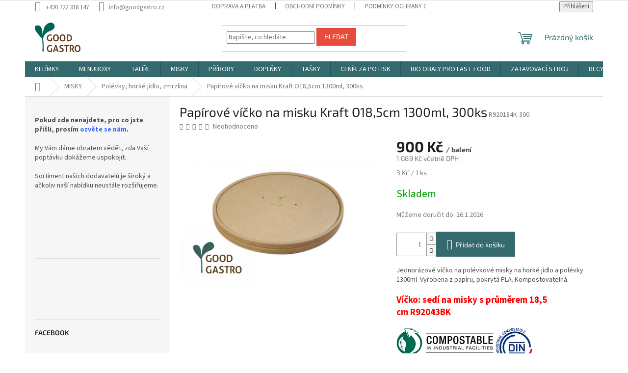

--- FILE ---
content_type: text/html; charset=utf-8
request_url: https://www.goodgastro.cz/misky-polevky/papirove-vicko-na-misku-kraft-18-5cm-1300ml--300ks/
body_size: 26004
content:
<!doctype html><html lang="cs" dir="ltr" class="header-background-light external-fonts-loaded"><head><meta charset="utf-8" /><meta name="viewport" content="width=device-width,initial-scale=1" /><title>Papírové víčko na misku Kraft O18,5cm 1300ml, 300ks - Good Gastro</title><link rel="preconnect" href="https://cdn.myshoptet.com" /><link rel="dns-prefetch" href="https://cdn.myshoptet.com" /><link rel="preload" href="https://cdn.myshoptet.com/prj/dist/master/cms/libs/jquery/jquery-1.11.3.min.js" as="script" /><link href="https://cdn.myshoptet.com/prj/dist/master/cms/templates/frontend_templates/shared/css/font-face/source-sans-3.css" rel="stylesheet"><link href="https://cdn.myshoptet.com/prj/dist/master/cms/templates/frontend_templates/shared/css/font-face/exo-2.css" rel="stylesheet"><link href="https://cdn.myshoptet.com/prj/dist/master/shop/dist/font-shoptet-11.css.62c94c7785ff2cea73b2.css" rel="stylesheet"><script>
dataLayer = [];
dataLayer.push({'shoptet' : {
    "pageId": 884,
    "pageType": "productDetail",
    "currency": "CZK",
    "currencyInfo": {
        "decimalSeparator": ",",
        "exchangeRate": 1,
        "priceDecimalPlaces": 2,
        "symbol": "K\u010d",
        "symbolLeft": 0,
        "thousandSeparator": " "
    },
    "language": "cs",
    "projectId": 268187,
    "product": {
        "id": 1410,
        "guid": "ae71d562-9845-11eb-8bd0-0cc47a6c8f54",
        "hasVariants": false,
        "codes": [
            {
                "code": "R920184K-300"
            }
        ],
        "code": "R920184K-300",
        "name": "Pap\u00edrov\u00e9 v\u00ed\u010dko na misku Kraft O18,5cm 1300ml, 300ks",
        "appendix": "",
        "weight": "0",
        "currentCategory": "Misky | Pol\u00e9vky, hork\u00e9 j\u00eddlo, zmrzlina",
        "currentCategoryGuid": "d9842d1f-b6d3-11e9-a065-0cc47a6c92bc",
        "defaultCategory": "Misky | Pol\u00e9vky, hork\u00e9 j\u00eddlo, zmrzlina",
        "defaultCategoryGuid": "d9842d1f-b6d3-11e9-a065-0cc47a6c92bc",
        "currency": "CZK",
        "priceWithVat": 1089
    },
    "stocks": [
        {
            "id": "ext",
            "title": "Sklad",
            "isDeliveryPoint": 0,
            "visibleOnEshop": 1
        }
    ],
    "cartInfo": {
        "id": null,
        "freeShipping": false,
        "freeShippingFrom": 3000,
        "leftToFreeGift": {
            "formattedPrice": "0 K\u010d",
            "priceLeft": 0
        },
        "freeGift": false,
        "leftToFreeShipping": {
            "priceLeft": 3000,
            "dependOnRegion": 0,
            "formattedPrice": "3 000 K\u010d"
        },
        "discountCoupon": [],
        "getNoBillingShippingPrice": {
            "withoutVat": 0,
            "vat": 0,
            "withVat": 0
        },
        "cartItems": [],
        "taxMode": "ORDINARY"
    },
    "cart": [],
    "customer": {
        "priceRatio": 1,
        "priceListId": 1,
        "groupId": null,
        "registered": false,
        "mainAccount": false
    }
}});
</script>

<!-- Google Tag Manager -->
<script>(function(w,d,s,l,i){w[l]=w[l]||[];w[l].push({'gtm.start':
new Date().getTime(),event:'gtm.js'});var f=d.getElementsByTagName(s)[0],
j=d.createElement(s),dl=l!='dataLayer'?'&l='+l:'';j.async=true;j.src=
'https://www.googletagmanager.com/gtm.js?id='+i+dl;f.parentNode.insertBefore(j,f);
})(window,document,'script','dataLayer','GTM-MDD74PG');</script>
<!-- End Google Tag Manager -->

<meta property="og:type" content="website"><meta property="og:site_name" content="goodgastro.cz"><meta property="og:url" content="https://www.goodgastro.cz/misky-polevky/papirove-vicko-na-misku-kraft-18-5cm-1300ml--300ks/"><meta property="og:title" content="Papírové víčko na misku Kraft O18,5cm 1300ml, 300ks - Good Gastro"><meta name="author" content="Good Gastro"><meta name="web_author" content="Shoptet.cz"><meta name="dcterms.rightsHolder" content="www.goodgastro.cz"><meta name="robots" content="index,follow"><meta property="og:image" content="https://cdn.myshoptet.com/usr/www.goodgastro.cz/user/shop/big/1410_fra411618.jpg?60a3bc33"><meta property="og:description" content="Papírové víčko na misku Kraft O18,5cm 1300ml, 300ks. Jednorázové víčko na polévkové misky na horké jídlo a polévky 1300ml  Vyrobena z papíru, pokrytá PLA. Kompostovatelná.
Víčko: sedí na misky s průměrem 18,5 cm R92043BK

 "><meta name="description" content="Papírové víčko na misku Kraft O18,5cm 1300ml, 300ks. Jednorázové víčko na polévkové misky na horké jídlo a polévky 1300ml  Vyrobena z papíru, pokrytá PLA. Kompostovatelná.
Víčko: sedí na misky s průměrem 18,5 cm R92043BK

 "><meta name="google-site-verification" content="dZcRiq1we3cyNxI8Ib5sFZm5h3ZIlKjnvHmQAdSV7bo"><meta property="product:price:amount" content="1089"><meta property="product:price:currency" content="CZK"><style>:root {--color-primary: #34696d;--color-primary-h: 184;--color-primary-s: 35%;--color-primary-l: 32%;--color-primary-hover: #34696d;--color-primary-hover-h: 184;--color-primary-hover-s: 35%;--color-primary-hover-l: 32%;--color-secondary: #34696d;--color-secondary-h: 184;--color-secondary-s: 35%;--color-secondary-l: 32%;--color-secondary-hover: #34696d;--color-secondary-hover-h: 184;--color-secondary-hover-s: 35%;--color-secondary-hover-l: 32%;--color-tertiary: #e74c3c;--color-tertiary-h: 6;--color-tertiary-s: 78%;--color-tertiary-l: 57%;--color-tertiary-hover: #d93621;--color-tertiary-hover-h: 7;--color-tertiary-hover-s: 74%;--color-tertiary-hover-l: 49%;--color-header-background: #ffffff;--template-font: "Source Sans 3";--template-headings-font: "Exo 2";--header-background-url: none;--cookies-notice-background: #1A1937;--cookies-notice-color: #F8FAFB;--cookies-notice-button-hover: #f5f5f5;--cookies-notice-link-hover: #27263f;--templates-update-management-preview-mode-content: "Náhled aktualizací šablony je aktivní pro váš prohlížeč."}</style>
    
    <link href="https://cdn.myshoptet.com/prj/dist/master/shop/dist/main-11.less.5a24dcbbdabfd189c152.css" rel="stylesheet" />
                <link href="https://cdn.myshoptet.com/prj/dist/master/shop/dist/mobile-header-v1-11.less.1ee105d41b5f713c21aa.css" rel="stylesheet" />
    
    <script>var shoptet = shoptet || {};</script>
    <script src="https://cdn.myshoptet.com/prj/dist/master/shop/dist/main-3g-header.js.05f199e7fd2450312de2.js"></script>
<!-- User include --><!-- project html code header -->
<meta name="google-site-verification" content="o4F_IyxEdpBhfSdwwKmDyU76DP5qqZ4UeZPKBPJsdmo" />
<!-- /User include --><link rel="shortcut icon" href="/favicon.ico" type="image/x-icon" /><link rel="canonical" href="https://www.goodgastro.cz/misky-polevky/papirove-vicko-na-misku-kraft-18-5cm-1300ml--300ks/" />    <script>
        var _hwq = _hwq || [];
        _hwq.push(['setKey', 'B25E0CC741D68FC3D0C909EE97D612BA']);
        _hwq.push(['setTopPos', '200']);
        _hwq.push(['showWidget', '21']);
        (function() {
            var ho = document.createElement('script');
            ho.src = 'https://cz.im9.cz/direct/i/gjs.php?n=wdgt&sak=B25E0CC741D68FC3D0C909EE97D612BA';
            var s = document.getElementsByTagName('script')[0]; s.parentNode.insertBefore(ho, s);
        })();
    </script>
<script>!function(){var t={9196:function(){!function(){var t=/\[object (Boolean|Number|String|Function|Array|Date|RegExp)\]/;function r(r){return null==r?String(r):(r=t.exec(Object.prototype.toString.call(Object(r))))?r[1].toLowerCase():"object"}function n(t,r){return Object.prototype.hasOwnProperty.call(Object(t),r)}function e(t){if(!t||"object"!=r(t)||t.nodeType||t==t.window)return!1;try{if(t.constructor&&!n(t,"constructor")&&!n(t.constructor.prototype,"isPrototypeOf"))return!1}catch(t){return!1}for(var e in t);return void 0===e||n(t,e)}function o(t,r,n){this.b=t,this.f=r||function(){},this.d=!1,this.a={},this.c=[],this.e=function(t){return{set:function(r,n){u(c(r,n),t.a)},get:function(r){return t.get(r)}}}(this),i(this,t,!n);var e=t.push,o=this;t.push=function(){var r=[].slice.call(arguments,0),n=e.apply(t,r);return i(o,r),n}}function i(t,n,o){for(t.c.push.apply(t.c,n);!1===t.d&&0<t.c.length;){if("array"==r(n=t.c.shift()))t:{var i=n,a=t.a;if("string"==r(i[0])){for(var f=i[0].split("."),s=f.pop(),p=(i=i.slice(1),0);p<f.length;p++){if(void 0===a[f[p]])break t;a=a[f[p]]}try{a[s].apply(a,i)}catch(t){}}}else if("function"==typeof n)try{n.call(t.e)}catch(t){}else{if(!e(n))continue;for(var l in n)u(c(l,n[l]),t.a)}o||(t.d=!0,t.f(t.a,n),t.d=!1)}}function c(t,r){for(var n={},e=n,o=t.split("."),i=0;i<o.length-1;i++)e=e[o[i]]={};return e[o[o.length-1]]=r,n}function u(t,o){for(var i in t)if(n(t,i)){var c=t[i];"array"==r(c)?("array"==r(o[i])||(o[i]=[]),u(c,o[i])):e(c)?(e(o[i])||(o[i]={}),u(c,o[i])):o[i]=c}}window.DataLayerHelper=o,o.prototype.get=function(t){var r=this.a;t=t.split(".");for(var n=0;n<t.length;n++){if(void 0===r[t[n]])return;r=r[t[n]]}return r},o.prototype.flatten=function(){this.b.splice(0,this.b.length),this.b[0]={},u(this.a,this.b[0])}}()}},r={};function n(e){var o=r[e];if(void 0!==o)return o.exports;var i=r[e]={exports:{}};return t[e](i,i.exports,n),i.exports}n.n=function(t){var r=t&&t.__esModule?function(){return t.default}:function(){return t};return n.d(r,{a:r}),r},n.d=function(t,r){for(var e in r)n.o(r,e)&&!n.o(t,e)&&Object.defineProperty(t,e,{enumerable:!0,get:r[e]})},n.o=function(t,r){return Object.prototype.hasOwnProperty.call(t,r)},function(){"use strict";n(9196)}()}();</script>    <!-- Global site tag (gtag.js) - Google Analytics -->
    <script async src="https://www.googletagmanager.com/gtag/js?id=UA-135085696-1"></script>
    <script>
        
        window.dataLayer = window.dataLayer || [];
        function gtag(){dataLayer.push(arguments);}
        

        
        gtag('js', new Date());

                gtag('config', 'UA-135085696-1', { 'groups': "UA" });
        
        
                gtag('config', 'AW-762370919');
        
        
        
        
        
        
                gtag('set', 'currency', 'CZK');

        gtag('event', 'view_item', {
            "send_to": "UA",
            "items": [
                {
                    "id": "R920184K-300",
                    "name": "Pap\u00edrov\u00e9 v\u00ed\u010dko na misku Kraft O18,5cm 1300ml, 300ks",
                    "category": "Misky \/ Pol\u00e9vky, hork\u00e9 j\u00eddlo, zmrzlina",
                                                            "price": 900
                }
            ]
        });
        
        
        
        
        
        
        
        
        
        
        
        
        document.addEventListener('DOMContentLoaded', function() {
            if (typeof shoptet.tracking !== 'undefined') {
                for (var id in shoptet.tracking.bannersList) {
                    gtag('event', 'view_promotion', {
                        "send_to": "UA",
                        "promotions": [
                            {
                                "id": shoptet.tracking.bannersList[id].id,
                                "name": shoptet.tracking.bannersList[id].name,
                                "position": shoptet.tracking.bannersList[id].position
                            }
                        ]
                    });
                }
            }

            shoptet.consent.onAccept(function(agreements) {
                if (agreements.length !== 0) {
                    console.debug('gtag consent accept');
                    var gtagConsentPayload =  {
                        'ad_storage': agreements.includes(shoptet.config.cookiesConsentOptPersonalisation)
                            ? 'granted' : 'denied',
                        'analytics_storage': agreements.includes(shoptet.config.cookiesConsentOptAnalytics)
                            ? 'granted' : 'denied',
                                                                                                'ad_user_data': agreements.includes(shoptet.config.cookiesConsentOptPersonalisation)
                            ? 'granted' : 'denied',
                        'ad_personalization': agreements.includes(shoptet.config.cookiesConsentOptPersonalisation)
                            ? 'granted' : 'denied',
                        };
                    console.debug('update consent data', gtagConsentPayload);
                    gtag('consent', 'update', gtagConsentPayload);
                    dataLayer.push(
                        { 'event': 'update_consent' }
                    );
                }
            });
        });
    </script>
<script>
    (function(t, r, a, c, k, i, n, g) { t['ROIDataObject'] = k;
    t[k]=t[k]||function(){ (t[k].q=t[k].q||[]).push(arguments) },t[k].c=i;n=r.createElement(a),
    g=r.getElementsByTagName(a)[0];n.async=1;n.src=c;g.parentNode.insertBefore(n,g)
    })(window, document, 'script', '//www.heureka.cz/ocm/sdk.js?source=shoptet&version=2&page=product_detail', 'heureka', 'cz');

    heureka('set_user_consent', 1);
</script>
</head><body class="desktop id-884 in-misky-polevky template-11 type-product type-detail multiple-columns-body columns-3 ums_forms_redesign--off ums_a11y_category_page--on ums_discussion_rating_forms--off ums_flags_display_unification--on ums_a11y_login--on mobile-header-version-1"><noscript>
    <style>
        #header {
            padding-top: 0;
            position: relative !important;
            top: 0;
        }
        .header-navigation {
            position: relative !important;
        }
        .overall-wrapper {
            margin: 0 !important;
        }
        body:not(.ready) {
            visibility: visible !important;
        }
    </style>
    <div class="no-javascript">
        <div class="no-javascript__title">Musíte změnit nastavení vašeho prohlížeče</div>
        <div class="no-javascript__text">Podívejte se na: <a href="https://www.google.com/support/bin/answer.py?answer=23852">Jak povolit JavaScript ve vašem prohlížeči</a>.</div>
        <div class="no-javascript__text">Pokud používáte software na blokování reklam, může být nutné povolit JavaScript z této stránky.</div>
        <div class="no-javascript__text">Děkujeme.</div>
    </div>
</noscript>

        <div id="fb-root"></div>
        <script>
            window.fbAsyncInit = function() {
                FB.init({
//                    appId            : 'your-app-id',
                    autoLogAppEvents : true,
                    xfbml            : true,
                    version          : 'v19.0'
                });
            };
        </script>
        <script async defer crossorigin="anonymous" src="https://connect.facebook.net/cs_CZ/sdk.js"></script>
<!-- Google Tag Manager (noscript) -->
<noscript><iframe src="https://www.googletagmanager.com/ns.html?id=GTM-MDD74PG"
height="0" width="0" style="display:none;visibility:hidden"></iframe></noscript>
<!-- End Google Tag Manager (noscript) -->

<a href="#content" class="skip-link sr-only">Přejít na obsah</a><div class="overall-wrapper"><div class="user-action"><div class="container">
    <div class="user-action-in">
                    <div id="login" class="user-action-login popup-widget login-widget" role="dialog" aria-labelledby="loginHeading">
        <div class="popup-widget-inner">
                            <h2 id="loginHeading">Přihlášení k vašemu účtu</h2><div id="customerLogin"><form action="/action/Customer/Login/" method="post" id="formLoginIncluded" class="csrf-enabled formLogin" data-testid="formLogin"><input type="hidden" name="referer" value="" /><div class="form-group"><div class="input-wrapper email js-validated-element-wrapper no-label"><input type="email" name="email" class="form-control" autofocus placeholder="E-mailová adresa (např. jan@novak.cz)" data-testid="inputEmail" autocomplete="email" required /></div></div><div class="form-group"><div class="input-wrapper password js-validated-element-wrapper no-label"><input type="password" name="password" class="form-control" placeholder="Heslo" data-testid="inputPassword" autocomplete="current-password" required /><span class="no-display">Nemůžete vyplnit toto pole</span><input type="text" name="surname" value="" class="no-display" /></div></div><div class="form-group"><div class="login-wrapper"><button type="submit" class="btn btn-secondary btn-text btn-login" data-testid="buttonSubmit">Přihlásit se</button><div class="password-helper"><a href="/registrace/" data-testid="signup" rel="nofollow">Nová registrace</a><a href="/klient/zapomenute-heslo/" rel="nofollow">Zapomenuté heslo</a></div></div></div></form>
</div>                    </div>
    </div>

                            <div id="cart-widget" class="user-action-cart popup-widget cart-widget loader-wrapper" data-testid="popupCartWidget" role="dialog" aria-hidden="true">
    <div class="popup-widget-inner cart-widget-inner place-cart-here">
        <div class="loader-overlay">
            <div class="loader"></div>
        </div>
    </div>

    <div class="cart-widget-button">
        <a href="/kosik/" class="btn btn-conversion" id="continue-order-button" rel="nofollow" data-testid="buttonNextStep">Pokračovat do košíku</a>
    </div>
</div>
            </div>
</div>
</div><div class="top-navigation-bar" data-testid="topNavigationBar">

    <div class="container">

        <div class="top-navigation-contacts">
            <strong>Zákaznická podpora:</strong><a href="tel:+420722318147" class="project-phone" aria-label="Zavolat na +420722318147" data-testid="contactboxPhone"><span>+420 722 318 147</span></a><a href="mailto:info@goodgastro.cz" class="project-email" data-testid="contactboxEmail"><span>info@goodgastro.cz</span></a>        </div>

                            <div class="top-navigation-menu">
                <div class="top-navigation-menu-trigger"></div>
                <ul class="top-navigation-bar-menu">
                                            <li class="top-navigation-menu-item-27">
                            <a href="/doprava-platba/">Doprava a platba</a>
                        </li>
                                            <li class="top-navigation-menu-item-39">
                            <a href="/obchodni-podminky/">Obchodní podmínky</a>
                        </li>
                                            <li class="top-navigation-menu-item-691">
                            <a href="/podminky-ochrany-osobnich-udaju/">Podmínky ochrany osobních údajů </a>
                        </li>
                                    </ul>
                <ul class="top-navigation-bar-menu-helper"></ul>
            </div>
        
        <div class="top-navigation-tools">
            <div class="responsive-tools">
                <a href="#" class="toggle-window" data-target="search" aria-label="Hledat" data-testid="linkSearchIcon"></a>
                                                            <a href="#" class="toggle-window" data-target="login"></a>
                                                    <a href="#" class="toggle-window" data-target="navigation" aria-label="Menu" data-testid="hamburgerMenu"></a>
            </div>
                        <button class="top-nav-button top-nav-button-login toggle-window" type="button" data-target="login" aria-haspopup="dialog" aria-controls="login" aria-expanded="false" data-testid="signin"><span>Přihlášení</span></button>        </div>

    </div>

</div>
<header id="header"><div class="container navigation-wrapper">
    <div class="header-top">
        <div class="site-name-wrapper">
            <div class="site-name"><a href="/" data-testid="linkWebsiteLogo"><img src="https://cdn.myshoptet.com/usr/www.goodgastro.cz/user/logos/logo_295x60.jpg" alt="Good Gastro" fetchpriority="low" /></a></div>        </div>
        <div class="search" itemscope itemtype="https://schema.org/WebSite">
            <meta itemprop="headline" content="Polévky, horké jídlo, zmrzlina"/><meta itemprop="url" content="https://www.goodgastro.cz"/><meta itemprop="text" content="Papírové víčko na misku Kraft O18,5cm 1300ml, 300ks. Jednorázové víčko na polévkové misky na horké jídlo a polévky 1300ml&amp;amp;nbsp;&amp;amp;nbsp;Vyrobena z papíru, pokrytá PLA. Kompostovatelná. Víčko:&amp;amp;nbsp;sedí na misky s průměrem 18,5 cm&amp;amp;nbsp;R92043BK &amp;amp;nbsp;"/>            <form action="/action/ProductSearch/prepareString/" method="post"
    id="formSearchForm" class="search-form compact-form js-search-main"
    itemprop="potentialAction" itemscope itemtype="https://schema.org/SearchAction" data-testid="searchForm">
    <fieldset>
        <meta itemprop="target"
            content="https://www.goodgastro.cz/vyhledavani/?string={string}"/>
        <input type="hidden" name="language" value="cs"/>
        
            
<input
    type="search"
    name="string"
        class="query-input form-control search-input js-search-input"
    placeholder="Napište, co hledáte"
    autocomplete="off"
    required
    itemprop="query-input"
    aria-label="Vyhledávání"
    data-testid="searchInput"
>
            <button type="submit" class="btn btn-default" data-testid="searchBtn">Hledat</button>
        
    </fieldset>
</form>
        </div>
        <div class="navigation-buttons">
                
    <a href="/kosik/" class="btn btn-icon toggle-window cart-count" data-target="cart" data-hover="true" data-redirect="true" data-testid="headerCart" rel="nofollow" aria-haspopup="dialog" aria-expanded="false" aria-controls="cart-widget">
        
                <span class="sr-only">Nákupní košík</span>
        
            <span class="cart-price visible-lg-inline-block" data-testid="headerCartPrice">
                                    Prázdný košík                            </span>
        
    
            </a>
        </div>
    </div>
    <nav id="navigation" aria-label="Hlavní menu" data-collapsible="true"><div class="navigation-in menu"><ul class="menu-level-1" role="menubar" data-testid="headerMenuItems"><li class="menu-item-875 ext" role="none"><a href="/kelimky/" data-testid="headerMenuItem" role="menuitem" aria-haspopup="true" aria-expanded="false"><b>KELÍMKY</b><span class="submenu-arrow"></span></a><ul class="menu-level-2" aria-label="KELÍMKY" tabindex="-1" role="menu"><li class="menu-item-878 has-third-level" role="none"><a href="/kelimky-studene/" class="menu-image" data-testid="headerMenuItem" tabindex="-1" aria-hidden="true"><img src="data:image/svg+xml,%3Csvg%20width%3D%22140%22%20height%3D%22100%22%20xmlns%3D%22http%3A%2F%2Fwww.w3.org%2F2000%2Fsvg%22%3E%3C%2Fsvg%3E" alt="" aria-hidden="true" width="140" height="100"  data-src="https://cdn.myshoptet.com/usr/www.goodgastro.cz/user/categories/thumb/vegware_collections_gt_coldcups_r600-gt_medium.jpg" fetchpriority="low" /></a><div><a href="/kelimky-studene/" data-testid="headerMenuItem" role="menuitem"><span>Studené nápoje</span></a>
                                                    <ul class="menu-level-3" role="menu">
                                                                    <li class="menu-item-1146" role="none">
                                        <a href="/vicka-3/" data-testid="headerMenuItem" role="menuitem">
                                            Víčka</a>                                    </li>
                                                            </ul>
                        </div></li><li class="menu-item-881 has-third-level" role="none"><a href="/kelimky-horke/" class="menu-image" data-testid="headerMenuItem" tabindex="-1" aria-hidden="true"><img src="data:image/svg+xml,%3Csvg%20width%3D%22140%22%20height%3D%22100%22%20xmlns%3D%22http%3A%2F%2Fwww.w3.org%2F2000%2Fsvg%22%3E%3C%2Fsvg%3E" alt="" aria-hidden="true" width="140" height="100"  data-src="https://cdn.myshoptet.com/usr/www.goodgastro.cz/user/categories/thumb/vegware_hotcups_kv-16_bandmessage_medium.jpg" fetchpriority="low" /></a><div><a href="/kelimky-horke/" data-testid="headerMenuItem" role="menuitem"><span>Horké nápoje</span></a>
                                                    <ul class="menu-level-3" role="menu">
                                                                    <li class="menu-item-1077" role="none">
                                        <a href="/bile/" data-testid="headerMenuItem" role="menuitem">
                                            Bílé</a>,                                    </li>
                                                                    <li class="menu-item-1080" role="none">
                                        <a href="/hnede/" data-testid="headerMenuItem" role="menuitem">
                                            Hnědé</a>,                                    </li>
                                                                    <li class="menu-item-1140" role="none">
                                        <a href="/vicka-2/" data-testid="headerMenuItem" role="menuitem">
                                            Víčka</a>                                    </li>
                                                            </ul>
                        </div></li><li class="menu-item-1055" role="none"><a href="/bio-brcka/" class="menu-image" data-testid="headerMenuItem" tabindex="-1" aria-hidden="true"><img src="data:image/svg+xml,%3Csvg%20width%3D%22140%22%20height%3D%22100%22%20xmlns%3D%22http%3A%2F%2Fwww.w3.org%2F2000%2Fsvg%22%3E%3C%2Fsvg%3E" alt="" aria-hidden="true" width="140" height="100"  data-src="https://cdn.myshoptet.com/usr/www.goodgastro.cz/user/categories/thumb/vegware_coldcups_ws05-gs_medium.jpg" fetchpriority="low" /></a><div><a href="/bio-brcka/" data-testid="headerMenuItem" role="menuitem"><span>Bio brčka</span></a>
                        </div></li><li class="menu-item-1092" role="none"><a href="/drzaky-rukavky-na-kelimky/" class="menu-image" data-testid="headerMenuItem" tabindex="-1" aria-hidden="true"><img src="data:image/svg+xml,%3Csvg%20width%3D%22140%22%20height%3D%22100%22%20xmlns%3D%22http%3A%2F%2Fwww.w3.org%2F2000%2Fsvg%22%3E%3C%2Fsvg%3E" alt="" aria-hidden="true" width="140" height="100"  data-src="https://cdn.myshoptet.com/usr/www.goodgastro.cz/user/categories/thumb/182.png" fetchpriority="low" /></a><div><a href="/drzaky-rukavky-na-kelimky/" data-testid="headerMenuItem" role="menuitem"><span>Držáky/Rukávky na kelímky</span></a>
                        </div></li></ul></li>
<li class="menu-item-725 ext" role="none"><a href="/menuboxy/" data-testid="headerMenuItem" role="menuitem" aria-haspopup="true" aria-expanded="false"><b>MENUBOXY</b><span class="submenu-arrow"></span></a><ul class="menu-level-2" aria-label="MENUBOXY" tabindex="-1" role="menu"><li class="menu-item-1013 has-third-level" role="none"><a href="/gurrmanske-boxy/" class="menu-image" data-testid="headerMenuItem" tabindex="-1" aria-hidden="true"><img src="data:image/svg+xml,%3Csvg%20width%3D%22140%22%20height%3D%22100%22%20xmlns%3D%22http%3A%2F%2Fwww.w3.org%2F2000%2Fsvg%22%3E%3C%2Fsvg%3E" alt="" aria-hidden="true" width="140" height="100"  data-src="https://cdn.myshoptet.com/usr/www.goodgastro.cz/user/categories/thumb/vegware_gourmetrange_v4-gb32_medium.jpg" fetchpriority="low" /></a><div><a href="/gurrmanske-boxy/" data-testid="headerMenuItem" role="menuitem"><span>Gurmánské boxy</span></a>
                                                    <ul class="menu-level-3" role="menu">
                                                                    <li class="menu-item-1137" role="none">
                                        <a href="/vicka/" data-testid="headerMenuItem" role="menuitem">
                                            Víčka</a>                                    </li>
                                                            </ul>
                        </div></li><li class="menu-item-965" role="none"><a href="/kraft-boxy/" class="menu-image" data-testid="headerMenuItem" tabindex="-1" aria-hidden="true"><img src="data:image/svg+xml,%3Csvg%20width%3D%22140%22%20height%3D%22100%22%20xmlns%3D%22http%3A%2F%2Fwww.w3.org%2F2000%2Fsvg%22%3E%3C%2Fsvg%3E" alt="" aria-hidden="true" width="140" height="100"  data-src="https://cdn.myshoptet.com/usr/www.goodgastro.cz/user/categories/thumb/vegware_foodcartons_1672_medium.jpg" fetchpriority="low" /></a><div><a href="/kraft-boxy/" data-testid="headerMenuItem" role="menuitem"><span>Bio papírové boxy</span></a>
                        </div></li><li class="menu-item-968" role="none"><a href="/menuboxy-z-cukrove-trtiny/" class="menu-image" data-testid="headerMenuItem" tabindex="-1" aria-hidden="true"><img src="data:image/svg+xml,%3Csvg%20width%3D%22140%22%20height%3D%22100%22%20xmlns%3D%22http%3A%2F%2Fwww.w3.org%2F2000%2Fsvg%22%3E%3C%2Fsvg%3E" alt="" aria-hidden="true" width="140" height="100"  data-src="https://cdn.myshoptet.com/usr/www.goodgastro.cz/user/categories/thumb/vegware_bagasse_takeaway_va-sh89_medium.jpg" fetchpriority="low" /></a><div><a href="/menuboxy-z-cukrove-trtiny/" data-testid="headerMenuItem" role="menuitem"><span>Menuboxy z cukrové třtiny</span></a>
                        </div></li><li class="menu-item-998" role="none"><a href="/hamburger-box-z-bagasy-papirove/" class="menu-image" data-testid="headerMenuItem" tabindex="-1" aria-hidden="true"><img src="data:image/svg+xml,%3Csvg%20width%3D%22140%22%20height%3D%22100%22%20xmlns%3D%22http%3A%2F%2Fwww.w3.org%2F2000%2Fsvg%22%3E%3C%2Fsvg%3E" alt="" aria-hidden="true" width="140" height="100"  data-src="https://cdn.myshoptet.com/usr/www.goodgastro.cz/user/categories/thumb/hambox135.jpg" fetchpriority="low" /></a><div><a href="/hamburger-box-z-bagasy-papirove/" data-testid="headerMenuItem" role="menuitem"><span>Hamburger box z bagasy/papírové</span></a>
                        </div></li><li class="menu-item-1043" role="none"><a href="/dortove-zakuskove-krabice/" class="menu-image" data-testid="headerMenuItem" tabindex="-1" aria-hidden="true"><img src="data:image/svg+xml,%3Csvg%20width%3D%22140%22%20height%3D%22100%22%20xmlns%3D%22http%3A%2F%2Fwww.w3.org%2F2000%2Fsvg%22%3E%3C%2Fsvg%3E" alt="" aria-hidden="true" width="140" height="100"  data-src="https://cdn.myshoptet.com/usr/www.goodgastro.cz/user/categories/thumb/530356_1_l_l.jpg" fetchpriority="low" /></a><div><a href="/dortove-zakuskove-krabice/" data-testid="headerMenuItem" role="menuitem"><span>Bio dortové / zákuskové krabice</span></a>
                        </div></li><li class="menu-item-1098" role="none"><a href="/bio-papirove-krabice-na-odnos-jidla/" class="menu-image" data-testid="headerMenuItem" tabindex="-1" aria-hidden="true"><img src="data:image/svg+xml,%3Csvg%20width%3D%22140%22%20height%3D%22100%22%20xmlns%3D%22http%3A%2F%2Fwww.w3.org%2F2000%2Fsvg%22%3E%3C%2Fsvg%3E" alt="" aria-hidden="true" width="140" height="100"  data-src="https://cdn.myshoptet.com/usr/www.goodgastro.cz/user/categories/thumb/vegware_carriers_carrypack_vwcps_medium.jpg" fetchpriority="low" /></a><div><a href="/bio-papirove-krabice-na-odnos-jidla/" data-testid="headerMenuItem" role="menuitem"><span>Bio papírové krabice na odnos jídla</span></a>
                        </div></li><li class="menu-item-1158" role="none"><a href="/bio-papirove-boxy-s-pla-okenkem/" class="menu-image" data-testid="headerMenuItem" tabindex="-1" aria-hidden="true"><img src="data:image/svg+xml,%3Csvg%20width%3D%22140%22%20height%3D%22100%22%20xmlns%3D%22http%3A%2F%2Fwww.w3.org%2F2000%2Fsvg%22%3E%3C%2Fsvg%3E" alt="" aria-hidden="true" width="140" height="100"  data-src="https://cdn.myshoptet.com/usr/www.goodgastro.cz/user/categories/thumb/vegware_saladboxes_01vwsalad_medium-1.jpg" fetchpriority="low" /></a><div><a href="/bio-papirove-boxy-s-pla-okenkem/" data-testid="headerMenuItem" role="menuitem"><span>Bio papírové boxy s PLA okénkem</span></a>
                        </div></li></ul></li>
<li class="menu-item-860 ext" role="none"><a href="/talire/" data-testid="headerMenuItem" role="menuitem" aria-haspopup="true" aria-expanded="false"><b>TALÍŘE</b><span class="submenu-arrow"></span></a><ul class="menu-level-2" aria-label="TALÍŘE" tabindex="-1" role="menu"><li class="menu-item-923" role="none"><a href="/bio-kraft-tacky/" class="menu-image" data-testid="headerMenuItem" tabindex="-1" aria-hidden="true"><img src="data:image/svg+xml,%3Csvg%20width%3D%22140%22%20height%3D%22100%22%20xmlns%3D%22http%3A%2F%2Fwww.w3.org%2F2000%2Fsvg%22%3E%3C%2Fsvg%3E" alt="" aria-hidden="true" width="140" height="100"  data-src="https://cdn.myshoptet.com/usr/www.goodgastro.cz/user/categories/thumb/papirovy-kraft-tacek-11x7x3cm-125ks.jpg" fetchpriority="low" /></a><div><a href="/bio-kraft-tacky/" data-testid="headerMenuItem" role="menuitem"><span>Bio kraft tácky</span></a>
                        </div></li><li class="menu-item-929" role="none"><a href="/talire-tacky-z-cukrove-trtiny/" class="menu-image" data-testid="headerMenuItem" tabindex="-1" aria-hidden="true"><img src="data:image/svg+xml,%3Csvg%20width%3D%22140%22%20height%3D%22100%22%20xmlns%3D%22http%3A%2F%2Fwww.w3.org%2F2000%2Fsvg%22%3E%3C%2Fsvg%3E" alt="" aria-hidden="true" width="140" height="100"  data-src="https://cdn.myshoptet.com/usr/www.goodgastro.cz/user/categories/thumb/talire-bio-0.jpg" fetchpriority="low" /></a><div><a href="/talire-tacky-z-cukrove-trtiny/" data-testid="headerMenuItem" role="menuitem"><span>Talíře/Tácky z cukrové třtiny</span></a>
                        </div></li><li class="menu-item-935" role="none"><a href="/drevene-lodicky/" class="menu-image" data-testid="headerMenuItem" tabindex="-1" aria-hidden="true"><img src="data:image/svg+xml,%3Csvg%20width%3D%22140%22%20height%3D%22100%22%20xmlns%3D%22http%3A%2F%2Fwww.w3.org%2F2000%2Fsvg%22%3E%3C%2Fsvg%3E" alt="" aria-hidden="true" width="140" height="100"  data-src="https://cdn.myshoptet.com/usr/www.goodgastro.cz/user/categories/thumb/fingerfood-drevene-lodicky-16-5x8-5cm-100ks-95277-0.jpg" fetchpriority="low" /></a><div><a href="/drevene-lodicky/" data-testid="headerMenuItem" role="menuitem"><span>Dřevěné lodičky</span></a>
                        </div></li><li class="menu-item-1037" role="none"><a href="/palmove-talire/" class="menu-image" data-testid="headerMenuItem" tabindex="-1" aria-hidden="true"><img src="data:image/svg+xml,%3Csvg%20width%3D%22140%22%20height%3D%22100%22%20xmlns%3D%22http%3A%2F%2Fwww.w3.org%2F2000%2Fsvg%22%3E%3C%2Fsvg%3E" alt="" aria-hidden="true" width="140" height="100"  data-src="https://cdn.myshoptet.com/usr/www.goodgastro.cz/user/categories/thumb/palmovy-talir-kruhovy-15x2cm-areca_41_568.jpg" fetchpriority="low" /></a><div><a href="/palmove-talire/" data-testid="headerMenuItem" role="menuitem"><span>Palmové talíře</span></a>
                        </div></li></ul></li>
<li class="menu-item-872 ext" role="none"><a href="/misky/" data-testid="headerMenuItem" role="menuitem" aria-haspopup="true" aria-expanded="false"><b>MISKY</b><span class="submenu-arrow"></span></a><ul class="menu-level-2" aria-label="MISKY" tabindex="-1" role="menu"><li class="menu-item-884 has-third-level active" role="none"><a href="/misky-polevky/" class="menu-image" data-testid="headerMenuItem" tabindex="-1" aria-hidden="true"><img src="data:image/svg+xml,%3Csvg%20width%3D%22140%22%20height%3D%22100%22%20xmlns%3D%22http%3A%2F%2Fwww.w3.org%2F2000%2Fsvg%22%3E%3C%2Fsvg%3E" alt="" aria-hidden="true" width="140" height="100"  data-src="https://cdn.myshoptet.com/usr/www.goodgastro.cz/user/categories/thumb/vegware_soupcontainers_sc-24_bandmessage_medium.jpg" fetchpriority="low" /></a><div><a href="/misky-polevky/" data-testid="headerMenuItem" role="menuitem"><span>Polévky, horké jídlo, zmrzlina</span></a>
                                                    <ul class="menu-level-3" role="menu">
                                                                    <li class="menu-item-1086" role="none">
                                        <a href="/bile-2/" data-testid="headerMenuItem" role="menuitem">
                                            Bílé</a>,                                    </li>
                                                                    <li class="menu-item-1089" role="none">
                                        <a href="/hnede-2/" data-testid="headerMenuItem" role="menuitem">
                                            Hnědé</a>                                    </li>
                                                            </ul>
                        </div></li><li class="menu-item-887 has-third-level" role="none"><a href="/misky-salaty/" class="menu-image" data-testid="headerMenuItem" tabindex="-1" aria-hidden="true"><img src="data:image/svg+xml,%3Csvg%20width%3D%22140%22%20height%3D%22100%22%20xmlns%3D%22http%3A%2F%2Fwww.w3.org%2F2000%2Fsvg%22%3E%3C%2Fsvg%3E" alt="" aria-hidden="true" width="140" height="100"  data-src="https://cdn.myshoptet.com/usr/www.goodgastro.cz/user/categories/thumb/vegware_bonappetitbowls_rb-32_website_medium.jpg" fetchpriority="low" /></a><div><a href="/misky-salaty/" data-testid="headerMenuItem" role="menuitem"><span>Saláty, ovoce, studené jídlo</span></a>
                                                    <ul class="menu-level-3" role="menu">
                                                                    <li class="menu-item-1104" role="none">
                                        <a href="/sushi-miska/" data-testid="headerMenuItem" role="menuitem">
                                            Sushi miska</a>,                                    </li>
                                                                    <li class="menu-item-1107" role="none">
                                        <a href="/deli-miska/" data-testid="headerMenuItem" role="menuitem">
                                            DELI miska</a>,                                    </li>
                                                                    <li class="menu-item-1110" role="none">
                                        <a href="/bio-miska-na-salat/" data-testid="headerMenuItem" role="menuitem">
                                            BIO miska na salát</a>                                    </li>
                                                            </ul>
                        </div></li><li class="menu-item-932" role="none"><a href="/misky-z-cukrove-trtiny/" class="menu-image" data-testid="headerMenuItem" tabindex="-1" aria-hidden="true"><img src="data:image/svg+xml,%3Csvg%20width%3D%22140%22%20height%3D%22100%22%20xmlns%3D%22http%3A%2F%2Fwww.w3.org%2F2000%2Fsvg%22%3E%3C%2Fsvg%3E" alt="" aria-hidden="true" width="140" height="100"  data-src="https://cdn.myshoptet.com/usr/www.goodgastro.cz/user/categories/thumb/vegware_bagasse_tableware_l044_medium.jpg" fetchpriority="low" /></a><div><a href="/misky-z-cukrove-trtiny/" data-testid="headerMenuItem" role="menuitem"><span>Misky z cukrové třtiny</span></a>
                        </div></li><li class="menu-item-947" role="none"><a href="/misky-na-dip-z-pla-cukrova-trtina/" class="menu-image" data-testid="headerMenuItem" tabindex="-1" aria-hidden="true"><img src="data:image/svg+xml,%3Csvg%20width%3D%22140%22%20height%3D%22100%22%20xmlns%3D%22http%3A%2F%2Fwww.w3.org%2F2000%2Fsvg%22%3E%3C%2Fsvg%3E" alt="" aria-hidden="true" width="140" height="100"  data-src="https://cdn.myshoptet.com/usr/www.goodgastro.cz/user/categories/thumb/vegware_portionpots_cf7057_medium.jpg" fetchpriority="low" /></a><div><a href="/misky-na-dip-z-pla-cukrova-trtina/" data-testid="headerMenuItem" role="menuitem"><span>MISKY NA DIP Z PLA / CUKROVÁ TŘTINA</span></a>
                        </div></li></ul></li>
<li class="menu-item-758" role="none"><a href="/pribory/" data-testid="headerMenuItem" role="menuitem" aria-expanded="false"><b>PŘÍBORY</b></a></li>
<li class="menu-item-869 ext" role="none"><a href="/doplnky/" data-testid="headerMenuItem" role="menuitem" aria-haspopup="true" aria-expanded="false"><b>DOPLŇKY</b><span class="submenu-arrow"></span></a><ul class="menu-level-2" aria-label="DOPLŇKY" tabindex="-1" role="menu"><li class="menu-item-980" role="none"><a href="/bio-sacky/" class="menu-image" data-testid="headerMenuItem" tabindex="-1" aria-hidden="true"><img src="data:image/svg+xml,%3Csvg%20width%3D%22140%22%20height%3D%22100%22%20xmlns%3D%22http%3A%2F%2Fwww.w3.org%2F2000%2Fsvg%22%3E%3C%2Fsvg%3E" alt="" aria-hidden="true" width="140" height="100"  data-src="https://cdn.myshoptet.com/usr/www.goodgastro.cz/user/categories/thumb/bio-kraft-sacek-32x32cm-1000ks-vegware_41_1801.jpg" fetchpriority="low" /></a><div><a href="/bio-sacky/" data-testid="headerMenuItem" role="menuitem"><span>Bio papírové sáčky </span></a>
                        </div></li><li class="menu-item-986" role="none"><a href="/ostatni--spejle-napichovatka--rukavice/" class="menu-image" data-testid="headerMenuItem" tabindex="-1" aria-hidden="true"><img src="data:image/svg+xml,%3Csvg%20width%3D%22140%22%20height%3D%22100%22%20xmlns%3D%22http%3A%2F%2Fwww.w3.org%2F2000%2Fsvg%22%3E%3C%2Fsvg%3E" alt="" aria-hidden="true" width="140" height="100"  data-src="https://cdn.myshoptet.com/usr/www.goodgastro.cz/user/categories/thumb/goeco-bambusova-napichovatka-20cm-50ks-1.jpg" fetchpriority="low" /></a><div><a href="/ostatni--spejle-napichovatka--rukavice/" data-testid="headerMenuItem" role="menuitem"><span>Ostatní (špejle,napichovátka, rukavice..)</span></a>
                        </div></li><li class="menu-item-1031" role="none"><a href="/nepromastitelne-papiry/" class="menu-image" data-testid="headerMenuItem" tabindex="-1" aria-hidden="true"><img src="data:image/svg+xml,%3Csvg%20width%3D%22140%22%20height%3D%22100%22%20xmlns%3D%22http%3A%2F%2Fwww.w3.org%2F2000%2Fsvg%22%3E%3C%2Fsvg%3E" alt="" aria-hidden="true" width="140" height="100"  data-src="https://cdn.myshoptet.com/usr/www.goodgastro.cz/user/categories/thumb/vegware_collection_gt_greaseproof_vggsh2-gt_medium.jpg" fetchpriority="low" /></a><div><a href="/nepromastitelne-papiry/" data-testid="headerMenuItem" role="menuitem"><span>Nepromastitelné papíry</span></a>
                        </div></li><li class="menu-item-1065" role="none"><a href="/ubrousky/" class="menu-image" data-testid="headerMenuItem" tabindex="-1" aria-hidden="true"><img src="data:image/svg+xml,%3Csvg%20width%3D%22140%22%20height%3D%22100%22%20xmlns%3D%22http%3A%2F%2Fwww.w3.org%2F2000%2Fsvg%22%3E%3C%2Fsvg%3E" alt="" aria-hidden="true" width="140" height="100"  data-src="https://cdn.myshoptet.com/usr/www.goodgastro.cz/user/categories/thumb/eco-bio-ubrousky-nebelene-33x33cm-1-vrstve-500ks_20_2014.jpg" fetchpriority="low" /></a><div><a href="/ubrousky/" data-testid="headerMenuItem" role="menuitem"><span>Ubrousky</span></a>
                        </div></li></ul></li>
<li class="menu-item-899 ext" role="none"><a href="/papirove-tasky/" data-testid="headerMenuItem" role="menuitem" aria-haspopup="true" aria-expanded="false"><b>TAŠKY</b><span class="submenu-arrow"></span></a><ul class="menu-level-2" aria-label="TAŠKY" tabindex="-1" role="menu"><li class="menu-item-911" role="none"><a href="/prirodni-latkove-tasky/" class="menu-image" data-testid="headerMenuItem" tabindex="-1" aria-hidden="true"><img src="data:image/svg+xml,%3Csvg%20width%3D%22140%22%20height%3D%22100%22%20xmlns%3D%22http%3A%2F%2Fwww.w3.org%2F2000%2Fsvg%22%3E%3C%2Fsvg%3E" alt="" aria-hidden="true" width="140" height="100"  data-src="https://cdn.myshoptet.com/usr/www.goodgastro.cz/user/categories/thumb/bavlnena-taska-natural-140-gr-38x42-cm.jpg" fetchpriority="low" /></a><div><a href="/prirodni-latkove-tasky/" data-testid="headerMenuItem" role="menuitem"><span>Přírodní látkové tašky</span></a>
                        </div></li><li class="menu-item-917" role="none"><a href="/papirove-tasky-2/" class="menu-image" data-testid="headerMenuItem" tabindex="-1" aria-hidden="true"><img src="data:image/svg+xml,%3Csvg%20width%3D%22140%22%20height%3D%22100%22%20xmlns%3D%22http%3A%2F%2Fwww.w3.org%2F2000%2Fsvg%22%3E%3C%2Fsvg%3E" alt="" aria-hidden="true" width="140" height="100"  data-src="https://cdn.myshoptet.com/usr/www.goodgastro.cz/user/categories/thumb/papirova-taska-hneda-takeaway-26x17x30.jpg" fetchpriority="low" /></a><div><a href="/papirove-tasky-2/" data-testid="headerMenuItem" role="menuitem"><span>Papírové tašky</span></a>
                        </div></li><li class="menu-item-920" role="none"><a href="/bio-tasky-2/" class="menu-image" data-testid="headerMenuItem" tabindex="-1" aria-hidden="true"><img src="data:image/svg+xml,%3Csvg%20width%3D%22140%22%20height%3D%22100%22%20xmlns%3D%22http%3A%2F%2Fwww.w3.org%2F2000%2Fsvg%22%3E%3C%2Fsvg%3E" alt="" aria-hidden="true" width="140" height="100"  data-src="https://cdn.myshoptet.com/usr/www.goodgastro.cz/user/categories/thumb/bio-taska-nakupni-velka-greenstore_38_167.jpg" fetchpriority="low" /></a><div><a href="/bio-tasky-2/" data-testid="headerMenuItem" role="menuitem"><span>Bio tašky</span></a>
                        </div></li><li class="menu-item-953" role="none"><a href="/bio-pytle/" class="menu-image" data-testid="headerMenuItem" tabindex="-1" aria-hidden="true"><img src="data:image/svg+xml,%3Csvg%20width%3D%22140%22%20height%3D%22100%22%20xmlns%3D%22http%3A%2F%2Fwww.w3.org%2F2000%2Fsvg%22%3E%3C%2Fsvg%3E" alt="" aria-hidden="true" width="140" height="100"  data-src="https://cdn.myshoptet.com/usr/www.goodgastro.cz/user/categories/thumb/emcv220.jpg" fetchpriority="low" /></a><div><a href="/bio-pytle/" data-testid="headerMenuItem" role="menuitem"><span>Bio pytle</span></a>
                        </div></li></ul></li>
<li class="menu-item-959" role="none"><a href="/cenik-za-potisk/" data-testid="headerMenuItem" role="menuitem" aria-expanded="false"><b>CENÍK ZA POTISK </b></a></li>
<li class="menu-item-1019 ext" role="none"><a href="/bio-obaly-na-hranolky-wrapy-bagety/" data-testid="headerMenuItem" role="menuitem" aria-haspopup="true" aria-expanded="false"><b>BIO OBALY PRO FAST FOOD</b><span class="submenu-arrow"></span></a><ul class="menu-level-2" aria-label="BIO OBALY PRO FAST FOOD" tabindex="-1" role="menu"><li class="menu-item-1022" role="none"><a href="/bio-obaly-na-hranolky/" class="menu-image" data-testid="headerMenuItem" tabindex="-1" aria-hidden="true"><img src="data:image/svg+xml,%3Csvg%20width%3D%22140%22%20height%3D%22100%22%20xmlns%3D%22http%3A%2F%2Fwww.w3.org%2F2000%2Fsvg%22%3E%3C%2Fsvg%3E" alt="" aria-hidden="true" width="140" height="100"  data-src="https://cdn.myshoptet.com/usr/www.goodgastro.cz/user/categories/thumb/vegware_concept_fastfood_01npcone_fries_marble_overhead_portrait_medium.jpg" fetchpriority="low" /></a><div><a href="/bio-obaly-na-hranolky/" data-testid="headerMenuItem" role="menuitem"><span>Bio obaly na hranolky</span></a>
                        </div></li><li class="menu-item-1028" role="none"><a href="/bio-obaly-na-bagetu-hot-dog/" class="menu-image" data-testid="headerMenuItem" tabindex="-1" aria-hidden="true"><img src="data:image/svg+xml,%3Csvg%20width%3D%22140%22%20height%3D%22100%22%20xmlns%3D%22http%3A%2F%2Fwww.w3.org%2F2000%2Fsvg%22%3E%3C%2Fsvg%3E" alt="" aria-hidden="true" width="140" height="100"  data-src="https://cdn.myshoptet.com/usr/www.goodgastro.cz/user/categories/thumb/vegware_concept_bagstogo_vnwb4g_greenband_baguette_pumpkinseed_overhead_medium.jpg" fetchpriority="low" /></a><div><a href="/bio-obaly-na-bagetu-hot-dog/" data-testid="headerMenuItem" role="menuitem"><span>Bio obaly na bagetu/hot dog</span></a>
                        </div></li><li class="menu-item-1059" role="none"><a href="/bio-obaly-na-hamburger/" class="menu-image" data-testid="headerMenuItem" tabindex="-1" aria-hidden="true"><img src="data:image/svg+xml,%3Csvg%20width%3D%22140%22%20height%3D%22100%22%20xmlns%3D%22http%3A%2F%2Fwww.w3.org%2F2000%2Fsvg%22%3E%3C%2Fsvg%3E" alt="" aria-hidden="true" width="140" height="100"  data-src="https://cdn.myshoptet.com/usr/www.goodgastro.cz/user/categories/thumb/vegware_concept_bagasse_b003_burger_board_medium.jpg" fetchpriority="low" /></a><div><a href="/bio-obaly-na-hamburger/" data-testid="headerMenuItem" role="menuitem"><span>Bio obaly na hamburger</span></a>
                        </div></li><li class="menu-item-1116" role="none"><a href="/bio-papirove-obaly-na-sendvic/" class="menu-image" data-testid="headerMenuItem" tabindex="-1" aria-hidden="true"><img src="data:image/svg+xml,%3Csvg%20width%3D%22140%22%20height%3D%22100%22%20xmlns%3D%22http%3A%2F%2Fwww.w3.org%2F2000%2Fsvg%22%3E%3C%2Fsvg%3E" alt="" aria-hidden="true" width="140" height="100"  data-src="https://cdn.myshoptet.com/usr/www.goodgastro.cz/user/categories/thumb/vegware_concept_sandwiches_vwst75_sandwich_medium.jpg" fetchpriority="low" /></a><div><a href="/bio-papirove-obaly-na-sendvic/" data-testid="headerMenuItem" role="menuitem"><span>Bio papírové obaly na sendvič</span></a>
                        </div></li></ul></li>
<li class="menu-item-1122 ext" role="none"><a href="/zatavovaci-stroj/" data-testid="headerMenuItem" role="menuitem" aria-haspopup="true" aria-expanded="false"><b>ZATAVOVACÍ STROJ</b><span class="submenu-arrow"></span></a><ul class="menu-level-2" aria-label="ZATAVOVACÍ STROJ" tabindex="-1" role="menu"><li class="menu-item-1125" role="none"><a href="/zatavovaci-stroj-2/" class="menu-image" data-testid="headerMenuItem" tabindex="-1" aria-hidden="true"><img src="data:image/svg+xml,%3Csvg%20width%3D%22140%22%20height%3D%22100%22%20xmlns%3D%22http%3A%2F%2Fwww.w3.org%2F2000%2Fsvg%22%3E%3C%2Fsvg%3E" alt="" aria-hidden="true" width="140" height="100"  data-src="https://cdn.myshoptet.com/usr/www.goodgastro.cz/user/categories/thumb/menupack.jpg" fetchpriority="low" /></a><div><a href="/zatavovaci-stroj-2/" data-testid="headerMenuItem" role="menuitem"><span>Zatavovací stroj</span></a>
                        </div></li><li class="menu-item-1128" role="none"><a href="/zatavovaci-misky-z-bagasy/" class="menu-image" data-testid="headerMenuItem" tabindex="-1" aria-hidden="true"><img src="data:image/svg+xml,%3Csvg%20width%3D%22140%22%20height%3D%22100%22%20xmlns%3D%22http%3A%2F%2Fwww.w3.org%2F2000%2Fsvg%22%3E%3C%2Fsvg%3E" alt="" aria-hidden="true" width="140" height="100"  data-src="https://cdn.myshoptet.com/usr/www.goodgastro.cz/user/categories/thumb/cukrova1.jpg" fetchpriority="low" /></a><div><a href="/zatavovaci-misky-z-bagasy/" data-testid="headerMenuItem" role="menuitem"><span>Zatavovací misky z bagasy</span></a>
                        </div></li><li class="menu-item-1131" role="none"><a href="/zatavovaci-miska-z-plastu/" class="menu-image" data-testid="headerMenuItem" tabindex="-1" aria-hidden="true"><img src="data:image/svg+xml,%3Csvg%20width%3D%22140%22%20height%3D%22100%22%20xmlns%3D%22http%3A%2F%2Fwww.w3.org%2F2000%2Fsvg%22%3E%3C%2Fsvg%3E" alt="" aria-hidden="true" width="140" height="100"  data-src="https://cdn.myshoptet.com/usr/www.goodgastro.cz/user/categories/thumb/zatmplast1.jpg" fetchpriority="low" /></a><div><a href="/zatavovaci-miska-z-plastu/" data-testid="headerMenuItem" role="menuitem"><span>Zatavovací misky z plastu</span></a>
                        </div></li></ul></li>
<li class="menu-item-1159" role="none"><a href="/recyklovatelne-gastro-obaly/" data-testid="headerMenuItem" role="menuitem" aria-expanded="false"><b>RECYKLOVATELNÉ GASTRO OBALY</b></a></li>
<li class="menu-item-776 ext" role="none"><a href="/rubriky/co-jsou-bioplasty/" data-testid="headerMenuItem" role="menuitem" aria-haspopup="true" aria-expanded="false"><b>Bioplasty</b><span class="submenu-arrow"></span></a><ul class="menu-level-2" aria-label="Bioplasty" tabindex="-1" role="menu"><li class="" role="none"><a href="/rubriky/co-jsou-bioplasty/co-jsou-bioplasty/" class="menu-image" data-testid="headerMenuItem" tabindex="-1" aria-hidden="true"><img src="data:image/svg+xml,%3Csvg%20width%3D%22140%22%20height%3D%22100%22%20xmlns%3D%22http%3A%2F%2Fwww.w3.org%2F2000%2Fsvg%22%3E%3C%2Fsvg%3E" alt="" aria-hidden="true" width="140" height="100"  data-src="https://cdn.myshoptet.com/prj/dist/master/cms/templates/frontend_templates/00/img/folder.svg" fetchpriority="low" /></a><div><a href="/rubriky/co-jsou-bioplasty/co-jsou-bioplasty/" data-testid="headerMenuItem" role="menuitem"><span>Co jsou bioplasty?</span></a>
                        </div></li><li class="" role="none"><a href="/rubriky/co-jsou-bioplasty/o-bagase/" class="menu-image" data-testid="headerMenuItem" tabindex="-1" aria-hidden="true"><img src="data:image/svg+xml,%3Csvg%20width%3D%22140%22%20height%3D%22100%22%20xmlns%3D%22http%3A%2F%2Fwww.w3.org%2F2000%2Fsvg%22%3E%3C%2Fsvg%3E" alt="" aria-hidden="true" width="140" height="100"  data-src="https://cdn.myshoptet.com/prj/dist/master/cms/templates/frontend_templates/00/img/folder.svg" fetchpriority="low" /></a><div><a href="/rubriky/co-jsou-bioplasty/o-bagase/" data-testid="headerMenuItem" role="menuitem"><span>Více o bagase</span></a>
                        </div></li><li class="" role="none"><a href="/rubriky/co-jsou-bioplasty/o-pla/" class="menu-image" data-testid="headerMenuItem" tabindex="-1" aria-hidden="true"><img src="data:image/svg+xml,%3Csvg%20width%3D%22140%22%20height%3D%22100%22%20xmlns%3D%22http%3A%2F%2Fwww.w3.org%2F2000%2Fsvg%22%3E%3C%2Fsvg%3E" alt="" aria-hidden="true" width="140" height="100"  data-src="https://cdn.myshoptet.com/prj/dist/master/cms/templates/frontend_templates/00/img/folder.svg" fetchpriority="low" /></a><div><a href="/rubriky/co-jsou-bioplasty/o-pla/" data-testid="headerMenuItem" role="menuitem"><span>Více o PLA</span></a>
                        </div></li><li class="" role="none"><a href="/rubriky/co-jsou-bioplasty/o-cpla/" class="menu-image" data-testid="headerMenuItem" tabindex="-1" aria-hidden="true"><img src="data:image/svg+xml,%3Csvg%20width%3D%22140%22%20height%3D%22100%22%20xmlns%3D%22http%3A%2F%2Fwww.w3.org%2F2000%2Fsvg%22%3E%3C%2Fsvg%3E" alt="" aria-hidden="true" width="140" height="100"  data-src="https://cdn.myshoptet.com/prj/dist/master/cms/templates/frontend_templates/00/img/folder.svg" fetchpriority="low" /></a><div><a href="/rubriky/co-jsou-bioplasty/o-cpla/" data-testid="headerMenuItem" role="menuitem"><span>Více o CPLA</span></a>
                        </div></li></ul></li>
<li class="menu-item-782" role="none"><a href="/kontakty/" data-testid="headerMenuItem" role="menuitem" aria-expanded="false"><b>Kontakty</b></a></li>
<li class="menu-item-27" role="none"><a href="/doprava-platba/" data-testid="headerMenuItem" role="menuitem" aria-expanded="false"><b>Doprava a platba</b></a></li>
<li class="ext" id="nav-manufacturers" role="none"><a href="https://www.goodgastro.cz/znacka/" data-testid="brandsText" role="menuitem"><b>Značky</b><span class="submenu-arrow"></span></a><ul class="menu-level-2" role="menu"><li role="none"><a href="/dispo-international/" data-testid="brandName" role="menuitem"><span>Dispo International</span></a></li><li role="none"><a href="/duni/" data-testid="brandName" role="menuitem"><span>Duni</span></a></li><li role="none"><a href="/eco-products/" data-testid="brandName" role="menuitem"><span>Eco-Products</span></a></li><li role="none"><a href="/go-pak-uk/" data-testid="brandName" role="menuitem"><span>Go-Pak UK</span></a></li><li role="none"><a href="/vegware/" data-testid="brandName" role="menuitem"><span>vegware</span></a></li></ul>
</li></ul>
    <ul class="navigationActions" role="menu">
                            <li role="none">
                                    <a href="/login/?backTo=%2Fmisky-polevky%2Fpapirove-vicko-na-misku-kraft-18-5cm-1300ml--300ks%2F" rel="nofollow" data-testid="signin" role="menuitem"><span>Přihlášení</span></a>
                            </li>
                        </ul>
</div><span class="navigation-close"></span></nav><div class="menu-helper" data-testid="hamburgerMenu"><span>Více</span></div>
</div></header><!-- / header -->


                    <div class="container breadcrumbs-wrapper">
            <div class="breadcrumbs navigation-home-icon-wrapper" itemscope itemtype="https://schema.org/BreadcrumbList">
                                                                            <span id="navigation-first" data-basetitle="Good Gastro" itemprop="itemListElement" itemscope itemtype="https://schema.org/ListItem">
                <a href="/" itemprop="item" class="navigation-home-icon"><span class="sr-only" itemprop="name">Domů</span></a>
                <span class="navigation-bullet">/</span>
                <meta itemprop="position" content="1" />
            </span>
                                <span id="navigation-1" itemprop="itemListElement" itemscope itemtype="https://schema.org/ListItem">
                <a href="/misky/" itemprop="item" data-testid="breadcrumbsSecondLevel"><span itemprop="name">MISKY</span></a>
                <span class="navigation-bullet">/</span>
                <meta itemprop="position" content="2" />
            </span>
                                <span id="navigation-2" itemprop="itemListElement" itemscope itemtype="https://schema.org/ListItem">
                <a href="/misky-polevky/" itemprop="item" data-testid="breadcrumbsSecondLevel"><span itemprop="name">Polévky, horké jídlo, zmrzlina</span></a>
                <span class="navigation-bullet">/</span>
                <meta itemprop="position" content="3" />
            </span>
                                            <span id="navigation-3" itemprop="itemListElement" itemscope itemtype="https://schema.org/ListItem" data-testid="breadcrumbsLastLevel">
                <meta itemprop="item" content="https://www.goodgastro.cz/misky-polevky/papirove-vicko-na-misku-kraft-18-5cm-1300ml--300ks/" />
                <meta itemprop="position" content="4" />
                <span itemprop="name" data-title="Papírové víčko na misku Kraft O18,5cm 1300ml, 300ks">Papírové víčko na misku Kraft O18,5cm 1300ml, 300ks <span class="appendix"></span></span>
            </span>
            </div>
        </div>
    
<div id="content-wrapper" class="container content-wrapper">
    
    <div class="content-wrapper-in">
                                                <aside class="sidebar sidebar-left"  data-testid="sidebarMenu">
                                                                                                <div class="sidebar-inner">
                                                                                                                                    <div class="banner"><div class="banner-wrapper banner8"><span data-ec-promo-id="18"><b>Pokud zde nenajdete, pro co jste přišli, prosím <span style="color: #3366ff;"><a style="color: #3366ff;" href="/kontakty/">ozvěte se nám</a></span>.</b></p>
My Vám dáme obratem vědět, zda Vaší poptávku dokážeme uspokojit.</p>
Sortiment našich dodavatelů je široký a ačkoliv naší nabídku neustále rozšiřujeme.</span></div></div>
                                            <div class="banner"><div class="banner-wrapper banner1"><img data-src="https://cdn.myshoptet.com/usr/www.goodgastro.cz/user/banners/doprava_zdarma.png?5d207e18" src="data:image/svg+xml,%3Csvg%20width%3D%22910%22%20height%3D%22285%22%20xmlns%3D%22http%3A%2F%2Fwww.w3.org%2F2000%2Fsvg%22%3E%3C%2Fsvg%3E" fetchpriority="low" alt="Doprava zdarma nad 3000 Kč" width="910" height="285" /></div></div>
                                            <div class="banner"><div class="banner-wrapper banner13"><img data-src="https://cdn.myshoptet.com/usr/www.goodgastro.cz/user/banners/velkoodber.png?5d207f5a" src="data:image/svg+xml,%3Csvg%20width%3D%221054%22%20height%3D%22353%22%20xmlns%3D%22http%3A%2F%2Fwww.w3.org%2F2000%2Fsvg%22%3E%3C%2Fsvg%3E" fetchpriority="low" alt="Velkoodběr" width="1054" height="353" /></div></div>
                                                                                <div class="box box-bg-variant box-sm box-facebook">            <div id="facebookWidget">
            <h4><span>Facebook</span></h4>
            <div class="fb-page" data-href="https://www.facebook.com/GoodGastroCZ" data-hide-cover="false" data-show-facepile="false" data-show-posts="true" data-width="191" data-height="398" style="overflow:hidden"><div class="fb-xfbml-parse-ignore"><blockquote cite="https://www.facebook.com/GoodGastroCZ"><a href="https://www.facebook.com/GoodGastroCZ">Good Gastro</a></blockquote></div></div>

        </div>
    </div>
                                                                    </div>
                                                            </aside>
                            <main id="content" class="content narrow">
                            
<div class="p-detail" itemscope itemtype="https://schema.org/Product">

    
    <meta itemprop="name" content="Papírové víčko na misku Kraft O18,5cm 1300ml, 300ks" />
    <meta itemprop="category" content="Úvodní stránka &gt; MISKY &gt; Polévky, horké jídlo, zmrzlina &gt; Papírové víčko na misku Kraft O18,5cm 1300ml, 300ks" />
    <meta itemprop="url" content="https://www.goodgastro.cz/misky-polevky/papirove-vicko-na-misku-kraft-18-5cm-1300ml--300ks/" />
    <meta itemprop="image" content="https://cdn.myshoptet.com/usr/www.goodgastro.cz/user/shop/big/1410_fra411618.jpg?60a3bc33" />
            <meta itemprop="description" content="Jednorázové víčko na polévkové misky na horké jídlo a polévky 1300ml&amp;nbsp;&amp;nbsp;Vyrobena z papíru, pokrytá PLA. Kompostovatelná.
Víčko:&amp;nbsp;sedí na misky s průměrem 18,5 cm&amp;nbsp;R92043BK

&amp;nbsp;" />
                                            
        <div class="p-detail-inner">

        <div class="p-detail-inner-header">
            <h1>
                  Papírové víčko na misku Kraft O18,5cm 1300ml, 300ks            </h1>

                <span class="p-code">
        <span class="p-code-label">Kód:</span>
                    <span>R920184K-300</span>
            </span>
        </div>

        <form action="/action/Cart/addCartItem/" method="post" id="product-detail-form" class="pr-action csrf-enabled" data-testid="formProduct">

            <meta itemprop="productID" content="1410" /><meta itemprop="identifier" content="ae71d562-9845-11eb-8bd0-0cc47a6c8f54" /><meta itemprop="sku" content="R920184K-300" /><span itemprop="offers" itemscope itemtype="https://schema.org/Offer"><link itemprop="availability" href="https://schema.org/InStock" /><meta itemprop="url" content="https://www.goodgastro.cz/misky-polevky/papirove-vicko-na-misku-kraft-18-5cm-1300ml--300ks/" /><meta itemprop="price" content="1089.00" /><meta itemprop="priceCurrency" content="CZK" /><link itemprop="itemCondition" href="https://schema.org/NewCondition" /></span><input type="hidden" name="productId" value="1410" /><input type="hidden" name="priceId" value="1575" /><input type="hidden" name="language" value="cs" />

            <div class="row product-top">

                <div class="col-xs-12">

                    <div class="p-detail-info">
                        
                                    <div class="stars-wrapper">
            
<span class="stars star-list">
                                                <span class="star star-off show-tooltip is-active productRatingAction" data-productid="1410" data-score="1" title="    Hodnocení:
            Neohodnoceno    "></span>
                    
                                                <span class="star star-off show-tooltip is-active productRatingAction" data-productid="1410" data-score="2" title="    Hodnocení:
            Neohodnoceno    "></span>
                    
                                                <span class="star star-off show-tooltip is-active productRatingAction" data-productid="1410" data-score="3" title="    Hodnocení:
            Neohodnoceno    "></span>
                    
                                                <span class="star star-off show-tooltip is-active productRatingAction" data-productid="1410" data-score="4" title="    Hodnocení:
            Neohodnoceno    "></span>
                    
                                                <span class="star star-off show-tooltip is-active productRatingAction" data-productid="1410" data-score="5" title="    Hodnocení:
            Neohodnoceno    "></span>
                    
    </span>
            <span class="stars-label">
                                Neohodnoceno                    </span>
        </div>
    
                        
                    </div>

                </div>

                <div class="col-xs-12 col-lg-6 p-image-wrapper">

                    
                    <div class="p-image" style="" data-testid="mainImage">

                        

    


                        

<a href="https://cdn.myshoptet.com/usr/www.goodgastro.cz/user/shop/big/1410_fra411618.jpg?60a3bc33" class="p-main-image cbox"><img src="https://cdn.myshoptet.com/usr/www.goodgastro.cz/user/shop/big/1410_fra411618.jpg?60a3bc33" alt="FRA411618" width="1024" height="768"  fetchpriority="high" />
</a>                    </div>

                    
                </div>

                <div class="col-xs-12 col-lg-6 p-info-wrapper">

                    
                    
                        <div class="p-final-price-wrapper">

                                                                                    <strong class="price-final" data-testid="productCardPrice">
            <span class="price-final-holder">
                900 Kč
    
    
        <span class="pr-list-unit">
            /&nbsp;balení
    </span>
        </span>
    </strong>
                                <span class="price-additional">
                                        1 089 Kč
            včetně DPH                            </span>
                                <span class="price-measure">
                    
                                            
                                    <span>
                        3 Kč&nbsp;/&nbsp;1&nbsp;ks                    </span>
                                        </span>
                            

                        </div>

                    
                    
                                                                                    <div class="availability-value" title="Dostupnost">
                                    

    
    <span class="availability-label" style="color: #009901" data-testid="labelAvailability">
                    Skladem            </span>
    
                                </div>
                                                    
                        <table class="detail-parameters">
                            <tbody>
                            
                            
                            
                                                            <tr>
                                    <th colspan="2">
                                        <span class="delivery-time-label">Můžeme doručit do:</span>
                                                                    <div class="delivery-time" data-testid="deliveryTime">
                <span>
            26.1.2026
        </span>
    </div>
                                                                                            </th>
                                </tr>
                                                                                    </tbody>
                        </table>

                                                                            
                            <div class="add-to-cart" data-testid="divAddToCart">
                
<span class="quantity">
    <span
        class="increase-tooltip js-increase-tooltip"
        data-trigger="manual"
        data-container="body"
        data-original-title="Není možné zakoupit více než 9999 balení."
        aria-hidden="true"
        role="tooltip"
        data-testid="tooltip">
    </span>

    <span
        class="decrease-tooltip js-decrease-tooltip"
        data-trigger="manual"
        data-container="body"
        data-original-title="Minimální množství, které lze zakoupit, je 1 balení."
        aria-hidden="true"
        role="tooltip"
        data-testid="tooltip">
    </span>
    <label>
        <input
            type="number"
            name="amount"
            value="1"
            class="amount"
            autocomplete="off"
            data-decimals="0"
                        step="1"
            min="1"
            max="9999"
            aria-label="Množství"
            data-testid="cartAmount"/>
    </label>

    <button
        class="increase"
        type="button"
        aria-label="Zvýšit množství o 1"
        data-testid="increase">
            <span class="increase__sign">&plus;</span>
    </button>

    <button
        class="decrease"
        type="button"
        aria-label="Snížit množství o 1"
        data-testid="decrease">
            <span class="decrease__sign">&minus;</span>
    </button>
</span>
                    
    <button type="submit" class="btn btn-lg btn-conversion add-to-cart-button" data-testid="buttonAddToCart" aria-label="Přidat do košíku Papírové víčko na misku Kraft O18,5cm 1300ml, 300ks">Přidat do košíku</button>

            </div>
                    
                    
                    

                                            <div class="p-short-description" data-testid="productCardShortDescr">
                            <p><span>Jednorázové víčko na polévkové misky na horké jídlo a polévky 1300ml&nbsp;&nbsp;</span><span>V</span><span>yrobena z papíru, pokrytá PLA. Kompostovatelná.</span></p>
<p><span style="font-size: 14pt; color: #ff0000;"><strong>Víčko:&nbsp;</strong><strong>sedí na misky s průměrem 18,5 cm&nbsp;</strong><strong>R92043BK</strong></span></p>
<style type="text/css"><!--
td {border: 1px solid #ccc;}br {mso-data-placement:same-cell;}
--></style>
<p><strong><img src="https://cdn.myshoptet.com/usr/www.goodgastro.cz/user/documents/upload/Certifikaty/75%20BPI%20Industrial.png" alt="75 BPI Industrial" /><span>&nbsp;</span><img src="https://cdn.myshoptet.com/usr/www.goodgastro.cz/user/documents/upload/Certifikaty/75%20DIN%20Industrial.png" alt="75 DIN Industrial" /></strong></p>
                        </div>
                    
                    
                    <div class="social-buttons-wrapper">
                        <div class="link-icons" data-testid="productDetailActionIcons">
    <a href="#" class="link-icon print" title="Tisknout produkt"><span>Tisk</span></a>
    <a href="/misky-polevky/papirove-vicko-na-misku-kraft-18-5cm-1300ml--300ks:dotaz/" class="link-icon chat" title="Mluvit s prodejcem" rel="nofollow"><span>Zeptat se</span></a>
                <a href="#" class="link-icon share js-share-buttons-trigger" title="Sdílet produkt"><span>Sdílet</span></a>
    </div>
                            <div class="social-buttons no-display">
                    <div class="twitter">
                <script>
        window.twttr = (function(d, s, id) {
            var js, fjs = d.getElementsByTagName(s)[0],
                t = window.twttr || {};
            if (d.getElementById(id)) return t;
            js = d.createElement(s);
            js.id = id;
            js.src = "https://platform.twitter.com/widgets.js";
            fjs.parentNode.insertBefore(js, fjs);
            t._e = [];
            t.ready = function(f) {
                t._e.push(f);
            };
            return t;
        }(document, "script", "twitter-wjs"));
        </script>

<a
    href="https://twitter.com/share"
    class="twitter-share-button"
        data-lang="cs"
    data-url="https://www.goodgastro.cz/misky-polevky/papirove-vicko-na-misku-kraft-18-5cm-1300ml--300ks/"
>Tweet</a>

            </div>
                    <div class="facebook">
                <div
            data-layout="button"
        class="fb-share-button"
    >
</div>

            </div>
                                <div class="close-wrapper">
        <a href="#" class="close-after js-share-buttons-trigger" title="Sdílet produkt">Zavřít</a>
    </div>

            </div>
                    </div>

                    
                </div>

            </div>

        </form>
    </div>

    
        
                            <h2 class="products-related-header">Související produkty</h2>
        <div class="products products-block products-related products-additional p-switchable">
            
        
                    <div class="product col-sm-6 col-md-12 col-lg-6 active related-sm-screen-show">
    <div class="p" data-micro="product" data-micro-product-id="1407" data-micro-identifier="c9c9d716-9844-11eb-9aae-0cc47a6c8f54" data-testid="productItem">
                    <a href="/misky-polevky/bio-papirova-miska-hneda---plastic-free-1300ml--300ks/" class="image">
                <img src="data:image/svg+xml,%3Csvg%20width%3D%22423%22%20height%3D%22318%22%20xmlns%3D%22http%3A%2F%2Fwww.w3.org%2F2000%2Fsvg%22%3E%3C%2Fsvg%3E" alt="FRA416130 bez viečka" data-micro-image="https://cdn.myshoptet.com/usr/www.goodgastro.cz/user/shop/big/1407_fra416130-bez-viecka.jpg?60a3bc33" width="423" height="318"  data-src="https://cdn.myshoptet.com/usr/www.goodgastro.cz/user/shop/detail/1407_fra416130-bez-viecka.jpg?60a3bc33
" fetchpriority="low" />
                                                                                                                                    
    

    


            </a>
        
        <div class="p-in">

            <div class="p-in-in">
                <a href="/misky-polevky/bio-papirova-miska-hneda---plastic-free-1300ml--300ks/" class="name" data-micro="url">
                    <span data-micro="name" data-testid="productCardName">
                          Bio papírová miska hnedá – PLASTIC FREE 1300ml, 300ks                    </span>
                </a>
                
            <div class="ratings-wrapper">
                                        <div class="stars-wrapper" data-micro-rating-value="0" data-micro-rating-count="0">
            
<span class="stars star-list">
                                <span class="star star-off"></span>
        
                                <span class="star star-off"></span>
        
                                <span class="star star-off"></span>
        
                                <span class="star star-off"></span>
        
                                <span class="star star-off"></span>
        
    </span>
        </div>
                
                        <div class="availability">
            <span style="color:#009901">
                Skladem            </span>
                                                            </div>
            </div>
    
                            </div>

            <div class="p-bottom no-buttons">
                
                <div data-micro="offer"
    data-micro-price="1415.70"
    data-micro-price-currency="CZK"
            data-micro-availability="https://schema.org/InStock"
    >
                    <div class="prices">
                                                                                
                        
                        
                        
        <div class="price-additional">1 415,70 Kč&nbsp;včetně DPH</div>
        <div class="price price-final" data-testid="productCardPrice">
        <strong>
                                        1 170 Kč
                    </strong>
        
    
        
    </div>


                        

                    </div>

                    

                                            <div class="p-tools">
                                                            <form action="/action/Cart/addCartItem/" method="post" class="pr-action csrf-enabled">
                                    <input type="hidden" name="language" value="cs" />
                                                                            <input type="hidden" name="priceId" value="1572" />
                                                                        <input type="hidden" name="productId" value="1407" />
                                                                            
<input type="hidden" name="amount" value="1" autocomplete="off" />
                                                                        <button type="submit" class="btn btn-cart add-to-cart-button" data-testid="buttonAddToCart" aria-label="Do košíku Bio papírová miska hnedá – PLASTIC FREE 1300ml, 300ks"><span>Do košíku</span></button>
                                </form>
                                                                                    
    
                                                    </div>
                    
                                                                                            <p class="p-desc" data-micro="description" data-testid="productCardShortDescr">
                                Jednorázová miska kraft bowl, vzhledem ke svému objemu 1300 ml&nbsp;vhodná také pro těstoviny, rizota, či nudle. Vyrobena z papíru, pokrytá PLA. Kompostovatelná.
&nbsp;
                            </p>
                                                            

                </div>

            </div>

        </div>

        
    

                    <span class="p-code">
            Kód: <span data-micro="sku">R92043BK-300</span>
        </span>
    
    </div>
</div>
                        <div class="product col-sm-6 col-md-12 col-lg-6 active related-sm-screen-show">
    <div class="p" data-micro="product" data-micro-product-id="1982" data-micro-identifier="9d58d3ca-ce03-11ed-9af5-0cc47a6c8f54" data-testid="productItem">
                    <a href="/hnede-2/papirova-miska-hneda-s-pet-povrchem-1300-ml/" class="image">
                <img src="data:image/svg+xml,%3Csvg%20width%3D%22423%22%20height%3D%22318%22%20xmlns%3D%22http%3A%2F%2Fwww.w3.org%2F2000%2Fsvg%22%3E%3C%2Fsvg%3E" alt="90043BKNLgg" data-micro-image="https://cdn.myshoptet.com/usr/www.goodgastro.cz/user/shop/big/1982_90043bknlgg.png?6423e934" width="423" height="318"  data-src="https://cdn.myshoptet.com/usr/www.goodgastro.cz/user/shop/detail/1982_90043bknlgg.png?6423e934
" fetchpriority="low" />
                                                                                                                                    
    

    


            </a>
        
        <div class="p-in">

            <div class="p-in-in">
                <a href="/hnede-2/papirova-miska-hneda-s-pet-povrchem-1300-ml/" class="name" data-micro="url">
                    <span data-micro="name" data-testid="productCardName">
                          Papírová miska hnědá s PET povrchem 1300 ml, 300ks                    </span>
                </a>
                
            <div class="ratings-wrapper">
                                        <div class="stars-wrapper" data-micro-rating-value="0" data-micro-rating-count="0">
            
<span class="stars star-list">
                                <span class="star star-off"></span>
        
                                <span class="star star-off"></span>
        
                                <span class="star star-off"></span>
        
                                <span class="star star-off"></span>
        
                                <span class="star star-off"></span>
        
    </span>
        </div>
                
                        <div class="availability">
            <span style="color:#009901">
                Skladem            </span>
                                                            </div>
            </div>
    
                            </div>

            <div class="p-bottom no-buttons">
                
                <div data-micro="offer"
    data-micro-price="1207.58"
    data-micro-price-currency="CZK"
            data-micro-availability="https://schema.org/InStock"
    >
                    <div class="prices">
                                                                                
                        
                        
                        
        <div class="price-additional">1 207,58 Kč&nbsp;včetně DPH</div>
        <div class="price price-final" data-testid="productCardPrice">
        <strong>
                                        998 Kč
                    </strong>
        
    
        
    </div>


                        

                    </div>

                    

                                            <div class="p-tools">
                                                            <form action="/action/Cart/addCartItem/" method="post" class="pr-action csrf-enabled">
                                    <input type="hidden" name="language" value="cs" />
                                                                            <input type="hidden" name="priceId" value="2405" />
                                                                        <input type="hidden" name="productId" value="1982" />
                                                                            
<input type="hidden" name="amount" value="1" autocomplete="off" />
                                                                        <button type="submit" class="btn btn-cart add-to-cart-button" data-testid="buttonAddToCart" aria-label="Do košíku Papírová miska hnědá s PET povrchem 1300 ml, 300ks"><span>Do košíku</span></button>
                                </form>
                                                                                    
    
                                                    </div>
                    
                                                                                            <p class="p-desc" data-micro="description" data-testid="productCardShortDescr">
                                Bio papírová miska z neběleného papíru je určená k podávání různých jídel jako jsou polévky, rizota, ragú a různé teplé a studené pokrmy. Větší průměr poskytuje dostatek...
                            </p>
                                                            

                </div>

            </div>

        </div>

        
    

                    <span class="p-code">
            Kód: <span data-micro="sku">90043BKNL-300</span>
        </span>
    
    </div>
</div>
            </div>

            
        
    <div class="shp-tabs-wrapper p-detail-tabs-wrapper">
        <div class="row">
            <div class="col-sm-12 shp-tabs-row responsive-nav">
                <div class="shp-tabs-holder">
    <ul id="p-detail-tabs" class="shp-tabs p-detail-tabs visible-links" role="tablist">
                            <li class="shp-tab active" data-testid="tabDescription">
                <a href="#description" class="shp-tab-link" role="tab" data-toggle="tab">Popis</a>
            </li>
                                                                                                                         <li class="shp-tab" data-testid="tabDiscussion">
                                <a href="#productDiscussion" class="shp-tab-link" role="tab" data-toggle="tab">Diskuze</a>
            </li>
                                        </ul>
</div>
            </div>
            <div class="col-sm-12 ">
                <div id="tab-content" class="tab-content">
                                                                                                            <div id="description" class="tab-pane fade in active" role="tabpanel">
        <div class="description-inner">
            <div class="basic-description">
                <h3>Detailní popis produktu</h3>
                                    <p>Popis produktu není dostupný</p>
                            </div>
            
    
        </div>
    </div>
                                                                                                                                                    <div id="productDiscussion" class="tab-pane fade" role="tabpanel" data-testid="areaDiscussion">
        <div id="discussionWrapper" class="discussion-wrapper unveil-wrapper" data-parent-tab="productDiscussion" data-testid="wrapperDiscussion">
                                    
    <div class="discussionContainer js-discussion-container" data-editorid="discussion">
                    <p data-testid="textCommentNotice">Buďte první, kdo napíše příspěvek k této položce. </p>
                                                        <div class="add-comment discussion-form-trigger" data-unveil="discussion-form" aria-expanded="false" aria-controls="discussion-form" role="button">
                <span class="link-like comment-icon" data-testid="buttonAddComment">Přidat komentář</span>
                        </div>
                        <div id="discussion-form" class="discussion-form vote-form js-hidden">
                            <form action="/action/ProductDiscussion/addPost/" method="post" id="formDiscussion" data-testid="formDiscussion">
    <input type="hidden" name="formId" value="9" />
    <input type="hidden" name="discussionEntityId" value="1410" />
            <div class="row">
        <div class="form-group col-xs-12 col-sm-6">
            <input type="text" name="fullName" value="" id="fullName" class="form-control" placeholder="Jméno" data-testid="inputUserName"/>
                        <span class="no-display">Nevyplňujte toto pole:</span>
            <input type="text" name="surname" value="" class="no-display" />
        </div>
        <div class="form-group js-validated-element-wrapper no-label col-xs-12 col-sm-6">
            <input type="email" name="email" value="" id="email" class="form-control js-validate-required" placeholder="E-mail" data-testid="inputEmail"/>
        </div>
        <div class="col-xs-12">
            <div class="form-group">
                <input type="text" name="title" id="title" class="form-control" placeholder="Název" data-testid="inputTitle" />
            </div>
            <div class="form-group no-label js-validated-element-wrapper">
                <textarea name="message" id="message" class="form-control js-validate-required" rows="7" placeholder="Komentář" data-testid="inputMessage"></textarea>
            </div>
                                <div class="form-group js-validated-element-wrapper consents consents-first">
            <input
                type="hidden"
                name="consents[]"
                id="discussionConsents37"
                value="37"
                                                        data-special-message="validatorConsent"
                            />
                                        <label for="discussionConsents37" class="whole-width">
                                        Vložením komentáře souhlasíte s <a href="/podminky-ochrany-osobnich-udaju/" target="_blank" rel="noopener noreferrer">podmínkami ochrany osobních údajů</a>
                </label>
                    </div>
                            <fieldset class="box box-sm box-bg-default">
    <h4>Bezpečnostní kontrola</h4>
    <div class="form-group captcha-image">
        <img src="[data-uri]" alt="" data-testid="imageCaptcha" width="150" height="40"  fetchpriority="low" />
    </div>
    <div class="form-group js-validated-element-wrapper smart-label-wrapper">
        <label for="captcha"><span class="required-asterisk">Opište text z obrázku</span></label>
        <input type="text" id="captcha" name="captcha" class="form-control js-validate js-validate-required">
    </div>
</fieldset>
            <div class="form-group">
                <input type="submit" value="Odeslat komentář" class="btn btn-sm btn-primary" data-testid="buttonSendComment" />
            </div>
        </div>
    </div>
</form>

                    </div>
                    </div>

        </div>
    </div>
                                                        </div>
            </div>
        </div>
    </div>

</div>
                    </main>
    </div>
    
            
    
</div>
        
        
                            <footer id="footer">
                    <h2 class="sr-only">Zápatí</h2>
                    
                                                            
            
                    
                        <div class="container footer-bottom">
                            <span id="signature" style="display: inline-block !important; visibility: visible !important;"><a href="https://www.shoptet.cz/?utm_source=footer&utm_medium=link&utm_campaign=create_by_shoptet" class="image" target="_blank"><img src="data:image/svg+xml,%3Csvg%20width%3D%2217%22%20height%3D%2217%22%20xmlns%3D%22http%3A%2F%2Fwww.w3.org%2F2000%2Fsvg%22%3E%3C%2Fsvg%3E" data-src="https://cdn.myshoptet.com/prj/dist/master/cms/img/common/logo/shoptetLogo.svg" width="17" height="17" alt="Shoptet" class="vam" fetchpriority="low" /></a><a href="https://www.shoptet.cz/?utm_source=footer&utm_medium=link&utm_campaign=create_by_shoptet" class="title" target="_blank">Vytvořil Shoptet</a></span>
                            <span class="copyright" data-testid="textCopyright">
                                Copyright 2026 <strong>Good Gastro</strong>. Všechna práva vyhrazena.                                                            </span>
                        </div>
                    
                    
                                            
                </footer>
                <!-- / footer -->
                    
        </div>
        <!-- / overall-wrapper -->

                    <script src="https://cdn.myshoptet.com/prj/dist/master/cms/libs/jquery/jquery-1.11.3.min.js"></script>
                <script>var shoptet = shoptet || {};shoptet.abilities = {"about":{"generation":3,"id":"11"},"config":{"category":{"product":{"image_size":"detail"}},"navigation_breakpoint":767,"number_of_active_related_products":4,"product_slider":{"autoplay":false,"autoplay_speed":3000,"loop":true,"navigation":true,"pagination":true,"shadow_size":0}},"elements":{"recapitulation_in_checkout":true},"feature":{"directional_thumbnails":false,"extended_ajax_cart":false,"extended_search_whisperer":false,"fixed_header":false,"images_in_menu":true,"product_slider":false,"simple_ajax_cart":true,"smart_labels":false,"tabs_accordion":false,"tabs_responsive":true,"top_navigation_menu":true,"user_action_fullscreen":false}};shoptet.design = {"template":{"name":"Classic","colorVariant":"11-eight"},"layout":{"homepage":"catalog4","subPage":"catalog4","productDetail":"catalog3"},"colorScheme":{"conversionColor":"#34696d","conversionColorHover":"#34696d","color1":"#34696d","color2":"#34696d","color3":"#e74c3c","color4":"#d93621"},"fonts":{"heading":"Exo 2","text":"Source Sans 3"},"header":{"backgroundImage":null,"image":null,"logo":"https:\/\/www.goodgastro.czuser\/logos\/logo_295x60.jpg","color":"#ffffff"},"background":{"enabled":false,"color":null,"image":null}};shoptet.config = {};shoptet.events = {};shoptet.runtime = {};shoptet.content = shoptet.content || {};shoptet.updates = {};shoptet.messages = [];shoptet.messages['lightboxImg'] = "Obrázek";shoptet.messages['lightboxOf'] = "z";shoptet.messages['more'] = "Více";shoptet.messages['cancel'] = "Zrušit";shoptet.messages['removedItem'] = "Položka byla odstraněna z košíku.";shoptet.messages['discountCouponWarning'] = "Zapomněli jste uplatnit slevový kupón. Pro pokračování jej uplatněte pomocí tlačítka vedle vstupního pole, nebo jej smažte.";shoptet.messages['charsNeeded'] = "Prosím, použijte minimálně 3 znaky!";shoptet.messages['invalidCompanyId'] = "Neplané IČ, povoleny jsou pouze číslice";shoptet.messages['needHelp'] = "Potřebujete pomoc?";shoptet.messages['showContacts'] = "Zobrazit kontakty";shoptet.messages['hideContacts'] = "Skrýt kontakty";shoptet.messages['ajaxError'] = "Došlo k chybě; obnovte prosím stránku a zkuste to znovu.";shoptet.messages['variantWarning'] = "Zvolte prosím variantu produktu.";shoptet.messages['chooseVariant'] = "Zvolte variantu";shoptet.messages['unavailableVariant'] = "Tato varianta není dostupná a není možné ji objednat.";shoptet.messages['withVat'] = "včetně DPH";shoptet.messages['withoutVat'] = "bez DPH";shoptet.messages['toCart'] = "Do košíku";shoptet.messages['emptyCart'] = "Prázdný košík";shoptet.messages['change'] = "Změnit";shoptet.messages['chosenBranch'] = "Zvolená pobočka";shoptet.messages['validatorRequired'] = "Povinné pole";shoptet.messages['validatorEmail'] = "Prosím vložte platnou e-mailovou adresu";shoptet.messages['validatorUrl'] = "Prosím vložte platnou URL adresu";shoptet.messages['validatorDate'] = "Prosím vložte platné datum";shoptet.messages['validatorNumber'] = "Vložte číslo";shoptet.messages['validatorDigits'] = "Prosím vložte pouze číslice";shoptet.messages['validatorCheckbox'] = "Zadejte prosím všechna povinná pole";shoptet.messages['validatorConsent'] = "Bez souhlasu nelze odeslat.";shoptet.messages['validatorPassword'] = "Hesla se neshodují";shoptet.messages['validatorInvalidPhoneNumber'] = "Vyplňte prosím platné telefonní číslo bez předvolby.";shoptet.messages['validatorInvalidPhoneNumberSuggestedRegion'] = "Neplatné číslo — navržený region: %1";shoptet.messages['validatorInvalidCompanyId'] = "Neplatné IČ, musí být ve tvaru jako %1";shoptet.messages['validatorFullName'] = "Nezapomněli jste příjmení?";shoptet.messages['validatorHouseNumber'] = "Prosím zadejte správné číslo domu";shoptet.messages['validatorZipCode'] = "Zadané PSČ neodpovídá zvolené zemi";shoptet.messages['validatorShortPhoneNumber'] = "Telefonní číslo musí mít min. 8 znaků";shoptet.messages['choose-personal-collection'] = "Prosím vyberte místo doručení u osobního odběru, není zvoleno.";shoptet.messages['choose-external-shipping'] = "Upřesněte prosím vybraný způsob dopravy";shoptet.messages['choose-ceska-posta'] = "Pobočka České Pošty není určena, zvolte prosím některou";shoptet.messages['choose-hupostPostaPont'] = "Pobočka Maďarské pošty není vybrána, zvolte prosím nějakou";shoptet.messages['choose-postSk'] = "Pobočka Slovenské pošty není zvolena, vyberte prosím některou";shoptet.messages['choose-ulozenka'] = "Pobočka Uloženky nebyla zvolena, prosím vyberte některou";shoptet.messages['choose-zasilkovna'] = "Pobočka Zásilkovny nebyla zvolena, prosím vyberte některou";shoptet.messages['choose-ppl-cz'] = "Pobočka PPL ParcelShop nebyla vybrána, vyberte prosím jednu";shoptet.messages['choose-glsCz'] = "Pobočka GLS ParcelShop nebyla zvolena, prosím vyberte některou";shoptet.messages['choose-dpd-cz'] = "Ani jedna z poboček služby DPD Parcel Shop nebyla zvolená, prosím vyberte si jednu z možností.";shoptet.messages['watchdogType'] = "Je zapotřebí vybrat jednu z možností u sledování produktu.";shoptet.messages['watchdog-consent-required'] = "Musíte zaškrtnout všechny povinné souhlasy";shoptet.messages['watchdogEmailEmpty'] = "Prosím vyplňte e-mail";shoptet.messages['privacyPolicy'] = 'Musíte souhlasit s ochranou osobních údajů';shoptet.messages['amountChanged'] = '(množství bylo změněno)';shoptet.messages['unavailableCombination'] = 'Není k dispozici v této kombinaci';shoptet.messages['specifyShippingMethod'] = 'Upřesněte dopravu';shoptet.messages['PIScountryOptionMoreBanks'] = 'Možnost platby z %1 bank';shoptet.messages['PIScountryOptionOneBank'] = 'Možnost platby z 1 banky';shoptet.messages['PIScurrencyInfoCZK'] = 'V měně CZK lze zaplatit pouze prostřednictvím českých bank.';shoptet.messages['PIScurrencyInfoHUF'] = 'V měně HUF lze zaplatit pouze prostřednictvím maďarských bank.';shoptet.messages['validatorVatIdWaiting'] = "Ověřujeme";shoptet.messages['validatorVatIdValid'] = "Ověřeno";shoptet.messages['validatorVatIdInvalid'] = "DIČ se nepodařilo ověřit, i přesto můžete objednávku dokončit";shoptet.messages['validatorVatIdInvalidOrderForbid'] = "Zadané DIČ nelze nyní ověřit, protože služba ověřování je dočasně nedostupná. Zkuste opakovat zadání později, nebo DIČ vymažte s vaši objednávku dokončete v režimu OSS. Případně kontaktujte prodejce.";shoptet.messages['validatorVatIdInvalidOssRegime'] = "Zadané DIČ nemůže být ověřeno, protože služba ověřování je dočasně nedostupná. Vaše objednávka bude dokončena v režimu OSS. Případně kontaktujte prodejce.";shoptet.messages['previous'] = "Předchozí";shoptet.messages['next'] = "Následující";shoptet.messages['close'] = "Zavřít";shoptet.messages['imageWithoutAlt'] = "Tento obrázek nemá popisek";shoptet.messages['newQuantity'] = "Nové množství:";shoptet.messages['currentQuantity'] = "Aktuální množství:";shoptet.messages['quantityRange'] = "Prosím vložte číslo v rozmezí %1 a %2";shoptet.messages['skipped'] = "Přeskočeno";shoptet.messages.validator = {};shoptet.messages.validator.nameRequired = "Zadejte jméno a příjmení.";shoptet.messages.validator.emailRequired = "Zadejte e-mailovou adresu (např. jan.novak@example.com).";shoptet.messages.validator.phoneRequired = "Zadejte telefonní číslo.";shoptet.messages.validator.messageRequired = "Napište komentář.";shoptet.messages.validator.descriptionRequired = shoptet.messages.validator.messageRequired;shoptet.messages.validator.captchaRequired = "Vyplňte bezpečnostní kontrolu.";shoptet.messages.validator.consentsRequired = "Potvrďte svůj souhlas.";shoptet.messages.validator.scoreRequired = "Zadejte počet hvězdiček.";shoptet.messages.validator.passwordRequired = "Zadejte heslo, které bude obsahovat min. 4 znaky.";shoptet.messages.validator.passwordAgainRequired = shoptet.messages.validator.passwordRequired;shoptet.messages.validator.currentPasswordRequired = shoptet.messages.validator.passwordRequired;shoptet.messages.validator.birthdateRequired = "Zadejte datum narození.";shoptet.messages.validator.billFullNameRequired = "Zadejte jméno a příjmení.";shoptet.messages.validator.deliveryFullNameRequired = shoptet.messages.validator.billFullNameRequired;shoptet.messages.validator.billStreetRequired = "Zadejte název ulice.";shoptet.messages.validator.deliveryStreetRequired = shoptet.messages.validator.billStreetRequired;shoptet.messages.validator.billHouseNumberRequired = "Zadejte číslo domu.";shoptet.messages.validator.deliveryHouseNumberRequired = shoptet.messages.validator.billHouseNumberRequired;shoptet.messages.validator.billZipRequired = "Zadejte PSČ.";shoptet.messages.validator.deliveryZipRequired = shoptet.messages.validator.billZipRequired;shoptet.messages.validator.billCityRequired = "Zadejte název města.";shoptet.messages.validator.deliveryCityRequired = shoptet.messages.validator.billCityRequired;shoptet.messages.validator.companyIdRequired = "Zadejte IČ.";shoptet.messages.validator.vatIdRequired = "Zadejte DIČ.";shoptet.messages.validator.billCompanyRequired = "Zadejte název společnosti.";shoptet.messages['loading'] = "Načítám…";shoptet.messages['stillLoading'] = "Stále načítám…";shoptet.messages['loadingFailed'] = "Načtení se nezdařilo. Zkuste to znovu.";shoptet.messages['productsSorted'] = "Produkty seřazeny.";shoptet.messages['formLoadingFailed'] = "Formulář se nepodařilo načíst. Zkuste to prosím znovu.";shoptet.messages.moreInfo = "Více informací";shoptet.config.orderingProcess = {active: false,step: false};shoptet.config.documentsRounding = '3';shoptet.config.documentPriceDecimalPlaces = '0';shoptet.config.thousandSeparator = ' ';shoptet.config.decSeparator = ',';shoptet.config.decPlaces = '2';shoptet.config.decPlacesSystemDefault = '2';shoptet.config.currencySymbol = 'Kč';shoptet.config.currencySymbolLeft = '0';shoptet.config.defaultVatIncluded = 0;shoptet.config.defaultProductMaxAmount = 9999;shoptet.config.inStockAvailabilityId = -1;shoptet.config.defaultProductMaxAmount = 9999;shoptet.config.inStockAvailabilityId = -1;shoptet.config.cartActionUrl = '/action/Cart';shoptet.config.advancedOrderUrl = '/action/Cart/GetExtendedOrder/';shoptet.config.cartContentUrl = '/action/Cart/GetCartContent/';shoptet.config.stockAmountUrl = '/action/ProductStockAmount/';shoptet.config.addToCartUrl = '/action/Cart/addCartItem/';shoptet.config.removeFromCartUrl = '/action/Cart/deleteCartItem/';shoptet.config.updateCartUrl = '/action/Cart/setCartItemAmount/';shoptet.config.addDiscountCouponUrl = '/action/Cart/addDiscountCoupon/';shoptet.config.setSelectedGiftUrl = '/action/Cart/setSelectedGift/';shoptet.config.rateProduct = '/action/ProductDetail/RateProduct/';shoptet.config.customerDataUrl = '/action/OrderingProcess/step2CustomerAjax/';shoptet.config.registerUrl = '/registrace/';shoptet.config.agreementCookieName = 'site-agreement';shoptet.config.cookiesConsentUrl = '/action/CustomerCookieConsent/';shoptet.config.cookiesConsentIsActive = 0;shoptet.config.cookiesConsentOptAnalytics = 'analytics';shoptet.config.cookiesConsentOptPersonalisation = 'personalisation';shoptet.config.cookiesConsentOptNone = 'none';shoptet.config.cookiesConsentRefuseDuration = 7;shoptet.config.cookiesConsentName = 'CookiesConsent';shoptet.config.agreementCookieExpire = 30;shoptet.config.cookiesConsentSettingsUrl = '/cookies-settings/';shoptet.config.fonts = {"google":{"attributes":"300,400,700,900:latin-ext","families":["Source Sans 3","Exo 2"],"urls":["https:\/\/cdn.myshoptet.com\/prj\/dist\/master\/cms\/templates\/frontend_templates\/shared\/css\/font-face\/source-sans-3.css","https:\/\/cdn.myshoptet.com\/prj\/dist\/master\/cms\/templates\/frontend_templates\/shared\/css\/font-face\/exo-2.css"]},"custom":{"families":["shoptet"],"urls":["https:\/\/cdn.myshoptet.com\/prj\/dist\/master\/shop\/dist\/font-shoptet-11.css.62c94c7785ff2cea73b2.css"]}};shoptet.config.mobileHeaderVersion = '1';shoptet.config.fbCAPIEnabled = false;shoptet.config.fbPixelEnabled = true;shoptet.config.fbCAPIUrl = '/action/FacebookCAPI/';shoptet.content.regexp = /strana-[0-9]+[\/]/g;shoptet.content.colorboxHeader = '<div class="colorbox-html-content">';shoptet.content.colorboxFooter = '</div>';shoptet.customer = {};shoptet.csrf = shoptet.csrf || {};shoptet.csrf.token = 'csrf_MJuWraYTe1fcd295d8ef3450';shoptet.csrf.invalidTokenModal = '<div><h2>Přihlaste se prosím znovu</h2><p>Omlouváme se, ale Váš CSRF token pravděpodobně vypršel. Abychom mohli udržet Vaši bezpečnost na co největší úrovni potřebujeme, abyste se znovu přihlásili.</p><p>Děkujeme za pochopení.</p><div><a href="/login/?backTo=%2Fmisky-polevky%2Fpapirove-vicko-na-misku-kraft-18-5cm-1300ml--300ks%2F">Přihlášení</a></div></div> ';shoptet.csrf.formsSelector = 'csrf-enabled';shoptet.csrf.submitListener = true;shoptet.csrf.validateURL = '/action/ValidateCSRFToken/Index/';shoptet.csrf.refreshURL = '/action/RefreshCSRFTokenNew/Index/';shoptet.csrf.enabled = true;shoptet.config.googleAnalytics ||= {};shoptet.config.googleAnalytics.isGa4Enabled = true;shoptet.config.googleAnalytics.route ||= {};shoptet.config.googleAnalytics.route.ua = "UA";shoptet.config.googleAnalytics.route.ga4 = "GA4";shoptet.config.ums_a11y_category_page = true;shoptet.config.discussion_rating_forms = false;shoptet.config.ums_forms_redesign = false;shoptet.config.showPriceWithoutVat = '';shoptet.config.ums_a11y_login = true;</script>
        
        <!-- Facebook Pixel Code -->
<script>
!function(f,b,e,v,n,t,s){if(f.fbq)return;n=f.fbq=function(){n.callMethod?
            n.callMethod.apply(n,arguments):n.queue.push(arguments)};if(!f._fbq)f._fbq=n;
            n.push=n;n.loaded=!0;n.version='2.0';n.queue=[];t=b.createElement(e);t.async=!0;
            t.src=v;s=b.getElementsByTagName(e)[0];s.parentNode.insertBefore(t,s)}(window,
            document,'script','//connect.facebook.net/en_US/fbevents.js');
$(document).ready(function(){
fbq('set', 'autoConfig', 'false', '2383472088408497')
fbq("init", "2383472088408497", {}, { agent:"plshoptet" });
fbq("track", "PageView",{}, {"eventID":"72aaa20c1e3028cc9211ba5d4250ea71"});
window.dataLayer = window.dataLayer || [];
dataLayer.push({"fbpixel": "loaded","event": "fbloaded"});
fbq("track", "ViewContent", {"content_category":"Misky \/ Pol\u00e9vky, hork\u00e9 j\u00eddlo, zmrzlina","content_type":"product","content_name":"Pap\u00edrov\u00e9 v\u00ed\u010dko na misku Kraft O18,5cm 1300ml, 300ks","content_ids":["R920184K-300"],"value":"900","currency":"CZK","base_id":1410,"category_path":["Misky","Pol\u00e9vky, hork\u00e9 j\u00eddlo, zmrzlina"]}, {"eventID":"72aaa20c1e3028cc9211ba5d4250ea71"});
});
</script>
<noscript>
<img height="1" width="1" style="display:none" src="https://www.facebook.com/tr?id=2383472088408497&ev=PageView&noscript=1"/>
</noscript>
<!-- End Facebook Pixel Code -->

        
        

                    <script src="https://cdn.myshoptet.com/prj/dist/master/shop/dist/main-3g.js.d30081754cb01c7aa255.js"></script>
    <script src="https://cdn.myshoptet.com/prj/dist/master/cms/templates/frontend_templates/shared/js/jqueryui/i18n/datepicker-cs.js"></script>
        
<script>if (window.self !== window.top) {const script = document.createElement('script');script.type = 'module';script.src = "https://cdn.myshoptet.com/prj/dist/master/shop/dist/editorPreview.js.e7168e827271d1c16a1d.js";document.body.appendChild(script);}</script>                        <script type="text/javascript" src="https://c.seznam.cz/js/rc.js"></script>
        
        
        
        <script>
            /* <![CDATA[ */
            var retargetingConf = {
                rtgId: 65320,
                                                itemId: "R920184K-300",
                                pageType: "offerdetail"
                            };

            let lastSentItemId = null;
            let lastConsent = null;

            function triggerRetargetingHit(retargetingConf) {
                let variantId = retargetingConf.itemId;
                let variantCode = null;

                let input = document.querySelector(`input[name="_variant-${variantId}"]`);
                if (input) {
                    variantCode = input.value;
                    if (variantCode) {
                        retargetingConf.itemId = variantCode;
                    }
                }

                if (retargetingConf.itemId !== lastSentItemId || retargetingConf.consent !== lastConsent) {
                    lastSentItemId = retargetingConf.itemId;
                    lastConsent = retargetingConf.consent;
                    if (window.rc && window.rc.retargetingHit) {
                        window.rc.retargetingHit(retargetingConf);
                    }
                }
            }

                        /* ]]> */
        </script>
                    
                            <script>
            if (typeof gtag === 'function') {
            gtag('event', 'view_item', {
                                    'ecomm_totalvalue': 1089,
                                                    'ecomm_prodid': "R920184K-300",
                                                                'send_to': 'AW-762370919',
                                'ecomm_pagetype': 'product'
            });
        }
        </script>
                                <!-- User include -->
        <div class="container">
            <!-- api 972(607) html code footer -->

			<!-- Smartsupp[v2]: bootstrap-->
			<script type='text/javascript'>
			var _smartsupp = _smartsupp || {};
			_smartsupp.key = "b9674463b8b5de15a5489231593d5f3ae9749ab5";
			
			
			
			
			
			window.smartsupp||(function(d) {
				var s,c,o=smartsupp=function(){ o._.push(arguments)};o._=[];
				s=d.getElementsByTagName("script")[0];c=d.createElement("script");
				c.type="text/javascript";c.charset="utf-8";c.async=true;
				c.src="https://www.smartsuppchat.com/loader.js?";s.parentNode.insertBefore(c,s);
			})(document);
			</script>

			<!-- Smartsupp[v2]: extensions -->
			<script type='text/javascript'>
			var SmartsuppIntegrationConfig = {
				eshopId: '268187',
				language: 'cs',
				apiBaseUrl: 'https://plugin-shoptet.smartsupp.com',
				hideMobileWidget: false,
				visitorIdentification: true,
			}
			</script>
			<script type='text/javascript' src="https://plugin-shoptet.smartsupp.com/public/shoptet.js"></script>
		

        </div>
        <!-- /User include -->

        
        
        
        <div class="messages">
            
        </div>

        <div id="screen-reader-announcer" class="sr-only" aria-live="polite" aria-atomic="true"></div>

            <script id="trackingScript" data-products='{"products":{"1575":{"content_category":"Misky \/ Polévky, horké jídlo, zmrzlina","content_type":"product","content_name":"Papírové víčko na misku Kraft O18,5cm 1300ml, 300ks","base_name":"Papírové víčko na misku Kraft O18,5cm 1300ml, 300ks","variant":null,"manufacturer":null,"content_ids":["R920184K-300"],"guid":"ae71d562-9845-11eb-8bd0-0cc47a6c8f54","visibility":1,"value":"1089","valueWoVat":"900","facebookPixelVat":false,"currency":"CZK","base_id":1410,"category_path":["Misky","Polévky, horké jídlo, zmrzlina"]},"1572":{"content_category":"Misky \/ Polévky, horké jídlo, zmrzlina","content_type":"product","content_name":"Bio papírová miska hnedá – PLASTIC FREE 1300ml, 300ks","base_name":"Bio papírová miska hnedá – PLASTIC FREE 1300ml, 300ks","variant":null,"manufacturer":null,"content_ids":["R92043BK-300"],"guid":"c9c9d716-9844-11eb-9aae-0cc47a6c8f54","visibility":1,"value":"1415.7","valueWoVat":"1170","facebookPixelVat":false,"currency":"CZK","base_id":1407,"category_path":["Misky","Polévky, horké jídlo, zmrzlina"]},"2405":{"content_category":"Misky \/ Polévky, horké jídlo, zmrzlina","content_type":"product","content_name":"Papírová miska hnědá s PET povrchem 1300 ml, 300ks","base_name":"Papírová miska hnědá s PET povrchem 1300 ml, 300ks","variant":null,"manufacturer":null,"content_ids":["90043BKNL-300"],"guid":"9d58d3ca-ce03-11ed-9af5-0cc47a6c8f54","visibility":1,"value":"1207.58","valueWoVat":"998","facebookPixelVat":false,"currency":"CZK","base_id":1982,"category_path":["Misky","Polévky, horké jídlo, zmrzlina","Hnědé"]}},"banners":{"18":{"id":"banner8","name":"Výzva ke kontaktu - nemáme vše","position":"left"},"11":{"id":"banner1","name":"Doprava zdarma","position":"left"},"83":{"id":"banner13","name":"Velkoodběr","position":"left"}},"lists":[]}'>
        if (typeof shoptet.tracking.processTrackingContainer === 'function') {
            shoptet.tracking.processTrackingContainer(
                document.getElementById('trackingScript').getAttribute('data-products')
            );
        } else {
            console.warn('Tracking script is not available.');
        }
    </script>
    </body>
</html>
